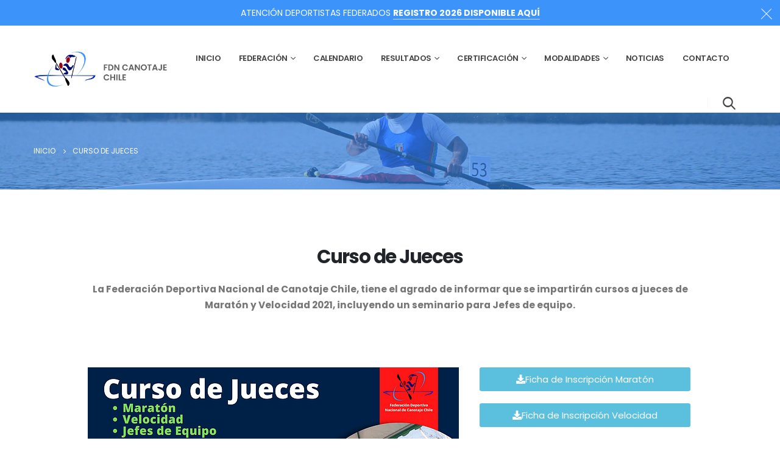

--- FILE ---
content_type: text/html; charset=UTF-8
request_url: https://www.canotajechile.cl/curso-jueces/
body_size: 127113
content:
	<!DOCTYPE html>
	<html  lang="es" prefix="og: http://ogp.me/ns# fb: http://ogp.me/ns/fb#">
	<head>
		<meta http-equiv="X-UA-Compatible" content="IE=edge" />
		<meta http-equiv="Content-Type" content="text/html; charset=UTF-8" />
		<meta name="viewport" content="width=device-width, initial-scale=1, minimum-scale=1" />

		<link rel="profile" href="https://gmpg.org/xfn/11" />
		<link rel="pingback" href="https://www.canotajechile.cl/xmlrpc.php" />
		<title>Curso de Jueces &#8211; FDN Canotaje Chile</title>
<meta name='robots' content='max-image-preview:large' />
<!-- Etiqueta de Google (gtag.js) Modo de consentimiento dataLayer añadido por Site Kit -->
<script id='google_gtagjs-js-consent-mode-data-layer'>
window.dataLayer = window.dataLayer || [];function gtag(){dataLayer.push(arguments);}
gtag('consent', 'default', {"ad_personalization":"denied","ad_storage":"denied","ad_user_data":"denied","analytics_storage":"denied","functionality_storage":"denied","security_storage":"denied","personalization_storage":"denied","region":["AT","BE","BG","CH","CY","CZ","DE","DK","EE","ES","FI","FR","GB","GR","HR","HU","IE","IS","IT","LI","LT","LU","LV","MT","NL","NO","PL","PT","RO","SE","SI","SK"],"wait_for_update":500});
window._googlesitekitConsentCategoryMap = {"statistics":["analytics_storage"],"marketing":["ad_storage","ad_user_data","ad_personalization"],"functional":["functionality_storage","security_storage"],"preferences":["personalization_storage"]};
window._googlesitekitConsents = {"ad_personalization":"denied","ad_storage":"denied","ad_user_data":"denied","analytics_storage":"denied","functionality_storage":"denied","security_storage":"denied","personalization_storage":"denied","region":["AT","BE","BG","CH","CY","CZ","DE","DK","EE","ES","FI","FR","GB","GR","HR","HU","IE","IS","IT","LI","LT","LU","LV","MT","NL","NO","PL","PT","RO","SE","SI","SK"],"wait_for_update":500}</script>
<!-- Fin de la etiqueta Google (gtag.js) Modo de consentimiento dataLayer añadido por Site Kit -->
			<link rel='dns-prefetch' href='//www.googletagmanager.com' />
<link rel="alternate" type="application/rss+xml" title="FDN Canotaje Chile &raquo; Feed" href="https://www.canotajechile.cl/feed/" />
<link rel="alternate" type="application/rss+xml" title="FDN Canotaje Chile &raquo; Feed de los comentarios" href="https://www.canotajechile.cl/comments/feed/" />
<link rel="alternate" title="oEmbed (JSON)" type="application/json+oembed" href="https://www.canotajechile.cl/wp-json/oembed/1.0/embed?url=https%3A%2F%2Fwww.canotajechile.cl%2Fcurso-jueces%2F" />
<link rel="alternate" title="oEmbed (XML)" type="text/xml+oembed" href="https://www.canotajechile.cl/wp-json/oembed/1.0/embed?url=https%3A%2F%2Fwww.canotajechile.cl%2Fcurso-jueces%2F&#038;format=xml" />
		<style>
			.lazyload,
			.lazyloading {
				max-width: 100%;
			}
		</style>
				<link rel="shortcut icon" href="//www.canotajechile.cl/wp-content/uploads/2021/10/favicon60.png" type="image/x-icon" />
				<link rel="apple-touch-icon" href="//www.canotajechile.cl/wp-content/uploads/2021/10/favicon60.png" />
				<link rel="apple-touch-icon" sizes="120x120" href="//www.canotajechile.cl/wp-content/uploads/2021/10/favicon120.png" />
				<link rel="apple-touch-icon" sizes="76x76" href="//www.canotajechile.cl/wp-content/uploads/2021/10/favicon76.png" />
				<link rel="apple-touch-icon" sizes="152x152" href="//www.canotajechile.cl/wp-content/uploads/2021/10/favicon152.png" />
			<meta name="twitter:card" content="summary_large_image">
	<meta property="twitter:title" content="Curso de Jueces"/>
	<meta property="og:title" content="Curso de Jueces"/>
	<meta property="og:type" content="website"/>
	<meta property="og:url" content="https://www.canotajechile.cl/curso-jueces/"/>
	<meta property="og:site_name" content="FDN Canotaje Chile"/>
	<meta property="og:description" content="Curso de Jueces La Federación Deportiva Nacional de Canotaje Chile, tiene el agrado de informar que se impartirán cursos a jueces de Maratón y Velocidad 2021, incluyendo un seminario para Jefes de equipo. Ficha de Inscripción Maratón Ficha de Inscripción Velocidad Ficha de Inscripción J.&hellip;"/>

						<meta property="og:image" content="https://www.canotajechile.cl/wp-content/uploads/2021/11/federacion-01.png"/>
				<style id='wp-img-auto-sizes-contain-inline-css'>
img:is([sizes=auto i],[sizes^="auto," i]){contain-intrinsic-size:3000px 1500px}
/*# sourceURL=wp-img-auto-sizes-contain-inline-css */
</style>
<link rel='stylesheet' id='sbi_styles-css' href='https://www.canotajechile.cl/wp-content/plugins/instagram-feed/css/sbi-styles.min.css?ver=6.10.0' media='all' />
<style id='wp-emoji-styles-inline-css'>

	img.wp-smiley, img.emoji {
		display: inline !important;
		border: none !important;
		box-shadow: none !important;
		height: 1em !important;
		width: 1em !important;
		margin: 0 0.07em !important;
		vertical-align: -0.1em !important;
		background: none !important;
		padding: 0 !important;
	}
/*# sourceURL=wp-emoji-styles-inline-css */
</style>
<style id='wp-block-library-inline-css'>
:root{--wp-block-synced-color:#7a00df;--wp-block-synced-color--rgb:122,0,223;--wp-bound-block-color:var(--wp-block-synced-color);--wp-editor-canvas-background:#ddd;--wp-admin-theme-color:#007cba;--wp-admin-theme-color--rgb:0,124,186;--wp-admin-theme-color-darker-10:#006ba1;--wp-admin-theme-color-darker-10--rgb:0,107,160.5;--wp-admin-theme-color-darker-20:#005a87;--wp-admin-theme-color-darker-20--rgb:0,90,135;--wp-admin-border-width-focus:2px}@media (min-resolution:192dpi){:root{--wp-admin-border-width-focus:1.5px}}.wp-element-button{cursor:pointer}:root .has-very-light-gray-background-color{background-color:#eee}:root .has-very-dark-gray-background-color{background-color:#313131}:root .has-very-light-gray-color{color:#eee}:root .has-very-dark-gray-color{color:#313131}:root .has-vivid-green-cyan-to-vivid-cyan-blue-gradient-background{background:linear-gradient(135deg,#00d084,#0693e3)}:root .has-purple-crush-gradient-background{background:linear-gradient(135deg,#34e2e4,#4721fb 50%,#ab1dfe)}:root .has-hazy-dawn-gradient-background{background:linear-gradient(135deg,#faaca8,#dad0ec)}:root .has-subdued-olive-gradient-background{background:linear-gradient(135deg,#fafae1,#67a671)}:root .has-atomic-cream-gradient-background{background:linear-gradient(135deg,#fdd79a,#004a59)}:root .has-nightshade-gradient-background{background:linear-gradient(135deg,#330968,#31cdcf)}:root .has-midnight-gradient-background{background:linear-gradient(135deg,#020381,#2874fc)}:root{--wp--preset--font-size--normal:16px;--wp--preset--font-size--huge:42px}.has-regular-font-size{font-size:1em}.has-larger-font-size{font-size:2.625em}.has-normal-font-size{font-size:var(--wp--preset--font-size--normal)}.has-huge-font-size{font-size:var(--wp--preset--font-size--huge)}.has-text-align-center{text-align:center}.has-text-align-left{text-align:left}.has-text-align-right{text-align:right}.has-fit-text{white-space:nowrap!important}#end-resizable-editor-section{display:none}.aligncenter{clear:both}.items-justified-left{justify-content:flex-start}.items-justified-center{justify-content:center}.items-justified-right{justify-content:flex-end}.items-justified-space-between{justify-content:space-between}.screen-reader-text{border:0;clip-path:inset(50%);height:1px;margin:-1px;overflow:hidden;padding:0;position:absolute;width:1px;word-wrap:normal!important}.screen-reader-text:focus{background-color:#ddd;clip-path:none;color:#444;display:block;font-size:1em;height:auto;left:5px;line-height:normal;padding:15px 23px 14px;text-decoration:none;top:5px;width:auto;z-index:100000}html :where(.has-border-color){border-style:solid}html :where([style*=border-top-color]){border-top-style:solid}html :where([style*=border-right-color]){border-right-style:solid}html :where([style*=border-bottom-color]){border-bottom-style:solid}html :where([style*=border-left-color]){border-left-style:solid}html :where([style*=border-width]){border-style:solid}html :where([style*=border-top-width]){border-top-style:solid}html :where([style*=border-right-width]){border-right-style:solid}html :where([style*=border-bottom-width]){border-bottom-style:solid}html :where([style*=border-left-width]){border-left-style:solid}html :where(img[class*=wp-image-]){height:auto;max-width:100%}:where(figure){margin:0 0 1em}html :where(.is-position-sticky){--wp-admin--admin-bar--position-offset:var(--wp-admin--admin-bar--height,0px)}@media screen and (max-width:600px){html :where(.is-position-sticky){--wp-admin--admin-bar--position-offset:0px}}
/*# sourceURL=/wp-includes/css/dist/block-library/common.min.css */
</style>
<style id='classic-theme-styles-inline-css'>
/*! This file is auto-generated */
.wp-block-button__link{color:#fff;background-color:#32373c;border-radius:9999px;box-shadow:none;text-decoration:none;padding:calc(.667em + 2px) calc(1.333em + 2px);font-size:1.125em}.wp-block-file__button{background:#32373c;color:#fff;text-decoration:none}
/*# sourceURL=/wp-includes/css/classic-themes.min.css */
</style>
<style id='global-styles-inline-css'>
:root{--wp--preset--aspect-ratio--square: 1;--wp--preset--aspect-ratio--4-3: 4/3;--wp--preset--aspect-ratio--3-4: 3/4;--wp--preset--aspect-ratio--3-2: 3/2;--wp--preset--aspect-ratio--2-3: 2/3;--wp--preset--aspect-ratio--16-9: 16/9;--wp--preset--aspect-ratio--9-16: 9/16;--wp--preset--color--black: #000000;--wp--preset--color--cyan-bluish-gray: #abb8c3;--wp--preset--color--white: #ffffff;--wp--preset--color--pale-pink: #f78da7;--wp--preset--color--vivid-red: #cf2e2e;--wp--preset--color--luminous-vivid-orange: #ff6900;--wp--preset--color--luminous-vivid-amber: #fcb900;--wp--preset--color--light-green-cyan: #7bdcb5;--wp--preset--color--vivid-green-cyan: #00d084;--wp--preset--color--pale-cyan-blue: #8ed1fc;--wp--preset--color--vivid-cyan-blue: #0693e3;--wp--preset--color--vivid-purple: #9b51e0;--wp--preset--color--primary: #3c94fb;--wp--preset--color--secondary: #e36159;--wp--preset--color--tertiary: #2baab1;--wp--preset--color--quaternary: #383f48;--wp--preset--color--dark: #212529;--wp--preset--color--light: #ffffff;--wp--preset--gradient--vivid-cyan-blue-to-vivid-purple: linear-gradient(135deg,rgb(6,147,227) 0%,rgb(155,81,224) 100%);--wp--preset--gradient--light-green-cyan-to-vivid-green-cyan: linear-gradient(135deg,rgb(122,220,180) 0%,rgb(0,208,130) 100%);--wp--preset--gradient--luminous-vivid-amber-to-luminous-vivid-orange: linear-gradient(135deg,rgb(252,185,0) 0%,rgb(255,105,0) 100%);--wp--preset--gradient--luminous-vivid-orange-to-vivid-red: linear-gradient(135deg,rgb(255,105,0) 0%,rgb(207,46,46) 100%);--wp--preset--gradient--very-light-gray-to-cyan-bluish-gray: linear-gradient(135deg,rgb(238,238,238) 0%,rgb(169,184,195) 100%);--wp--preset--gradient--cool-to-warm-spectrum: linear-gradient(135deg,rgb(74,234,220) 0%,rgb(151,120,209) 20%,rgb(207,42,186) 40%,rgb(238,44,130) 60%,rgb(251,105,98) 80%,rgb(254,248,76) 100%);--wp--preset--gradient--blush-light-purple: linear-gradient(135deg,rgb(255,206,236) 0%,rgb(152,150,240) 100%);--wp--preset--gradient--blush-bordeaux: linear-gradient(135deg,rgb(254,205,165) 0%,rgb(254,45,45) 50%,rgb(107,0,62) 100%);--wp--preset--gradient--luminous-dusk: linear-gradient(135deg,rgb(255,203,112) 0%,rgb(199,81,192) 50%,rgb(65,88,208) 100%);--wp--preset--gradient--pale-ocean: linear-gradient(135deg,rgb(255,245,203) 0%,rgb(182,227,212) 50%,rgb(51,167,181) 100%);--wp--preset--gradient--electric-grass: linear-gradient(135deg,rgb(202,248,128) 0%,rgb(113,206,126) 100%);--wp--preset--gradient--midnight: linear-gradient(135deg,rgb(2,3,129) 0%,rgb(40,116,252) 100%);--wp--preset--font-size--small: 13px;--wp--preset--font-size--medium: 20px;--wp--preset--font-size--large: 36px;--wp--preset--font-size--x-large: 42px;--wp--preset--spacing--20: 0.44rem;--wp--preset--spacing--30: 0.67rem;--wp--preset--spacing--40: 1rem;--wp--preset--spacing--50: 1.5rem;--wp--preset--spacing--60: 2.25rem;--wp--preset--spacing--70: 3.38rem;--wp--preset--spacing--80: 5.06rem;--wp--preset--shadow--natural: 6px 6px 9px rgba(0, 0, 0, 0.2);--wp--preset--shadow--deep: 12px 12px 50px rgba(0, 0, 0, 0.4);--wp--preset--shadow--sharp: 6px 6px 0px rgba(0, 0, 0, 0.2);--wp--preset--shadow--outlined: 6px 6px 0px -3px rgb(255, 255, 255), 6px 6px rgb(0, 0, 0);--wp--preset--shadow--crisp: 6px 6px 0px rgb(0, 0, 0);}:where(.is-layout-flex){gap: 0.5em;}:where(.is-layout-grid){gap: 0.5em;}body .is-layout-flex{display: flex;}.is-layout-flex{flex-wrap: wrap;align-items: center;}.is-layout-flex > :is(*, div){margin: 0;}body .is-layout-grid{display: grid;}.is-layout-grid > :is(*, div){margin: 0;}:where(.wp-block-columns.is-layout-flex){gap: 2em;}:where(.wp-block-columns.is-layout-grid){gap: 2em;}:where(.wp-block-post-template.is-layout-flex){gap: 1.25em;}:where(.wp-block-post-template.is-layout-grid){gap: 1.25em;}.has-black-color{color: var(--wp--preset--color--black) !important;}.has-cyan-bluish-gray-color{color: var(--wp--preset--color--cyan-bluish-gray) !important;}.has-white-color{color: var(--wp--preset--color--white) !important;}.has-pale-pink-color{color: var(--wp--preset--color--pale-pink) !important;}.has-vivid-red-color{color: var(--wp--preset--color--vivid-red) !important;}.has-luminous-vivid-orange-color{color: var(--wp--preset--color--luminous-vivid-orange) !important;}.has-luminous-vivid-amber-color{color: var(--wp--preset--color--luminous-vivid-amber) !important;}.has-light-green-cyan-color{color: var(--wp--preset--color--light-green-cyan) !important;}.has-vivid-green-cyan-color{color: var(--wp--preset--color--vivid-green-cyan) !important;}.has-pale-cyan-blue-color{color: var(--wp--preset--color--pale-cyan-blue) !important;}.has-vivid-cyan-blue-color{color: var(--wp--preset--color--vivid-cyan-blue) !important;}.has-vivid-purple-color{color: var(--wp--preset--color--vivid-purple) !important;}.has-black-background-color{background-color: var(--wp--preset--color--black) !important;}.has-cyan-bluish-gray-background-color{background-color: var(--wp--preset--color--cyan-bluish-gray) !important;}.has-white-background-color{background-color: var(--wp--preset--color--white) !important;}.has-pale-pink-background-color{background-color: var(--wp--preset--color--pale-pink) !important;}.has-vivid-red-background-color{background-color: var(--wp--preset--color--vivid-red) !important;}.has-luminous-vivid-orange-background-color{background-color: var(--wp--preset--color--luminous-vivid-orange) !important;}.has-luminous-vivid-amber-background-color{background-color: var(--wp--preset--color--luminous-vivid-amber) !important;}.has-light-green-cyan-background-color{background-color: var(--wp--preset--color--light-green-cyan) !important;}.has-vivid-green-cyan-background-color{background-color: var(--wp--preset--color--vivid-green-cyan) !important;}.has-pale-cyan-blue-background-color{background-color: var(--wp--preset--color--pale-cyan-blue) !important;}.has-vivid-cyan-blue-background-color{background-color: var(--wp--preset--color--vivid-cyan-blue) !important;}.has-vivid-purple-background-color{background-color: var(--wp--preset--color--vivid-purple) !important;}.has-black-border-color{border-color: var(--wp--preset--color--black) !important;}.has-cyan-bluish-gray-border-color{border-color: var(--wp--preset--color--cyan-bluish-gray) !important;}.has-white-border-color{border-color: var(--wp--preset--color--white) !important;}.has-pale-pink-border-color{border-color: var(--wp--preset--color--pale-pink) !important;}.has-vivid-red-border-color{border-color: var(--wp--preset--color--vivid-red) !important;}.has-luminous-vivid-orange-border-color{border-color: var(--wp--preset--color--luminous-vivid-orange) !important;}.has-luminous-vivid-amber-border-color{border-color: var(--wp--preset--color--luminous-vivid-amber) !important;}.has-light-green-cyan-border-color{border-color: var(--wp--preset--color--light-green-cyan) !important;}.has-vivid-green-cyan-border-color{border-color: var(--wp--preset--color--vivid-green-cyan) !important;}.has-pale-cyan-blue-border-color{border-color: var(--wp--preset--color--pale-cyan-blue) !important;}.has-vivid-cyan-blue-border-color{border-color: var(--wp--preset--color--vivid-cyan-blue) !important;}.has-vivid-purple-border-color{border-color: var(--wp--preset--color--vivid-purple) !important;}.has-vivid-cyan-blue-to-vivid-purple-gradient-background{background: var(--wp--preset--gradient--vivid-cyan-blue-to-vivid-purple) !important;}.has-light-green-cyan-to-vivid-green-cyan-gradient-background{background: var(--wp--preset--gradient--light-green-cyan-to-vivid-green-cyan) !important;}.has-luminous-vivid-amber-to-luminous-vivid-orange-gradient-background{background: var(--wp--preset--gradient--luminous-vivid-amber-to-luminous-vivid-orange) !important;}.has-luminous-vivid-orange-to-vivid-red-gradient-background{background: var(--wp--preset--gradient--luminous-vivid-orange-to-vivid-red) !important;}.has-very-light-gray-to-cyan-bluish-gray-gradient-background{background: var(--wp--preset--gradient--very-light-gray-to-cyan-bluish-gray) !important;}.has-cool-to-warm-spectrum-gradient-background{background: var(--wp--preset--gradient--cool-to-warm-spectrum) !important;}.has-blush-light-purple-gradient-background{background: var(--wp--preset--gradient--blush-light-purple) !important;}.has-blush-bordeaux-gradient-background{background: var(--wp--preset--gradient--blush-bordeaux) !important;}.has-luminous-dusk-gradient-background{background: var(--wp--preset--gradient--luminous-dusk) !important;}.has-pale-ocean-gradient-background{background: var(--wp--preset--gradient--pale-ocean) !important;}.has-electric-grass-gradient-background{background: var(--wp--preset--gradient--electric-grass) !important;}.has-midnight-gradient-background{background: var(--wp--preset--gradient--midnight) !important;}.has-small-font-size{font-size: var(--wp--preset--font-size--small) !important;}.has-medium-font-size{font-size: var(--wp--preset--font-size--medium) !important;}.has-large-font-size{font-size: var(--wp--preset--font-size--large) !important;}.has-x-large-font-size{font-size: var(--wp--preset--font-size--x-large) !important;}
.banner-title h3{
	position: absolute;
bottom: 40px;
width: 100%;
	
}
.banner-title h3.porto-sicon-title{
color: #fff !important;	
}
.custom-event-top-image{
	display:none;
}
.thumb-info-caption-text span.event-date{
	display:inline-block !important;
}
span.event-date:first-letter{
	text-transform: uppercase;
}
/*# sourceURL=global-styles-inline-css */
</style>
<link rel='stylesheet' id='contact-form-7-css' href='https://www.canotajechile.cl/wp-content/plugins/contact-form-7/includes/css/styles.css?ver=6.1.4' media='all' />
<link rel='stylesheet' id='cmplz-general-css' href='https://www.canotajechile.cl/wp-content/plugins/complianz-gdpr/assets/css/cookieblocker.min.css?ver=1738939165' media='all' />
<link rel='stylesheet' id='dashicons-css' href='https://www.canotajechile.cl/wp-includes/css/dashicons.min.css?ver=81c67150e484c7995af554208a711575' media='all' />
<link rel='stylesheet' id='elementor-icons-css' href='https://www.canotajechile.cl/wp-content/plugins/elementor/assets/lib/eicons/css/elementor-icons.min.css?ver=5.46.0' media='all' />
<link rel='stylesheet' id='elementor-frontend-css' href='https://www.canotajechile.cl/wp-content/uploads/elementor/css/custom-frontend.min.css?ver=1769019994' media='all' />
<style id='elementor-frontend-inline-css'>
.elementor-kit-1017{--e-global-color-primary:#6EC1E4;--e-global-color-secondary:#54595F;--e-global-color-text:#7A7A7A;--e-global-color-accent:#61CE70;--e-global-typography-primary-font-family:"Roboto";--e-global-typography-primary-font-weight:600;--e-global-typography-secondary-font-family:"Roboto Slab";--e-global-typography-secondary-font-weight:400;--e-global-typography-text-font-family:"Roboto";--e-global-typography-text-font-weight:400;--e-global-typography-accent-font-family:"Roboto";--e-global-typography-accent-font-weight:500;}.elementor-section.elementor-section-boxed > .elementor-container{max-width:1200px;}.e-con{--container-max-width:1200px;}.elementor-widget:not(:last-child){margin-block-end:20px;}.elementor-element{--widgets-spacing:20px 20px;--widgets-spacing-row:20px;--widgets-spacing-column:20px;}{}h1.page-title{display:var(--page-title-display);}@media(max-width:991px){.elementor-section.elementor-section-boxed > .elementor-container{max-width:1024px;}.e-con{--container-max-width:1024px;}}@media(max-width:767px){.elementor-section.elementor-section-boxed > .elementor-container{max-width:767px;}.e-con{--container-max-width:767px;}}
/*# sourceURL=elementor-frontend-inline-css */
</style>
<link rel='stylesheet' id='font-awesome-5-all-css' href='https://www.canotajechile.cl/wp-content/plugins/elementor/assets/lib/font-awesome/css/all.min.css?ver=3.34.2' media='all' />
<link rel='stylesheet' id='font-awesome-4-shim-css' href='https://www.canotajechile.cl/wp-content/plugins/elementor/assets/lib/font-awesome/css/v4-shims.min.css?ver=3.34.2' media='all' />
<link rel='stylesheet' id='sbistyles-css' href='https://www.canotajechile.cl/wp-content/plugins/instagram-feed/css/sbi-styles.min.css?ver=6.10.0' media='all' />
<link rel='stylesheet' id='e-animation-fadeInUp-css' href='https://www.canotajechile.cl/wp-content/plugins/elementor/assets/lib/animations/styles/fadeInUp.min.css?ver=3.34.2' media='all' />
<link rel='stylesheet' id='widget-heading-css' href='https://www.canotajechile.cl/wp-content/plugins/elementor/assets/css/widget-heading.min.css?ver=3.34.2' media='all' />
<link rel='stylesheet' id='widget-spacer-css' href='https://www.canotajechile.cl/wp-content/plugins/elementor/assets/css/widget-spacer.min.css?ver=3.34.2' media='all' />
<link rel='stylesheet' id='widget-image-css' href='https://www.canotajechile.cl/wp-content/plugins/elementor/assets/css/widget-image.min.css?ver=3.34.2' media='all' />
<link rel='stylesheet' id='eael-general-css' href='https://www.canotajechile.cl/wp-content/plugins/essential-addons-for-elementor-lite/assets/front-end/css/view/general.min.css?ver=6.5.8' media='all' />
<link rel='stylesheet' id='porto-css-vars-css' href='https://www.canotajechile.cl/wp-content/uploads/porto_styles/theme_css_vars.css?ver=81c67150e484c7995af554208a711575.6' media='all' />
<link rel='stylesheet' id='bootstrap-css' href='https://www.canotajechile.cl/wp-content/uploads/porto_styles/bootstrap.css?ver=81c67150e484c7995af554208a711575.6' media='all' />
<link rel='stylesheet' id='porto-plugins-css' href='https://www.canotajechile.cl/wp-content/themes/porto/css/plugins.css?ver=81c67150e484c7995af554208a711575.6' media='all' />
<link rel='stylesheet' id='porto-theme-css' href='https://www.canotajechile.cl/wp-content/themes/porto/css/theme.css?ver=81c67150e484c7995af554208a711575.6' media='all' />
<link rel='stylesheet' id='porto-shortcodes-css' href='https://www.canotajechile.cl/wp-content/uploads/porto_styles/shortcodes.css?ver=81c67150e484c7995af554208a711575.6' media='all' />
<link rel='stylesheet' id='porto-theme-elementor-css' href='https://www.canotajechile.cl/wp-content/themes/porto/css/theme_elementor.css?ver=81c67150e484c7995af554208a711575.6' media='all' />
<link rel='stylesheet' id='porto-dynamic-style-css' href='https://www.canotajechile.cl/wp-content/uploads/porto_styles/dynamic_style.css?ver=81c67150e484c7995af554208a711575.6' media='all' />
<link rel='stylesheet' id='porto-type-builder-css' href='https://www.canotajechile.cl/wp-content/plugins/porto-functionality/builders/assets/type-builder.css?ver=3.3.2' media='all' />
<link rel='stylesheet' id='porto-post-style-css' href='https://www.canotajechile.cl/wp-content/themes/porto/css/theme/blog/type/modern.css?ver=81c67150e484c7995af554208a711575.6' media='all' />
<link rel='stylesheet' id='porto-single-post-style-css' href='https://www.canotajechile.cl/wp-content/themes/porto/css/theme/blog/single-post/modern.css?ver=81c67150e484c7995af554208a711575.6' media='all' />
<link rel='stylesheet' id='porto-style-css' href='https://www.canotajechile.cl/wp-content/themes/porto/style.css?ver=81c67150e484c7995af554208a711575.6' media='all' />
<style id='porto-style-inline-css'>
.elementor-16 .elementor-element.elementor-element-67b8da6 > div.elementor-container{max-width:1000px;--porto-flick-carousel-width:1000px;}.elementor-16 .elementor-element.elementor-element-67b8da6{padding:0px 0px 50px 0px;}.elementor-16 .elementor-element.elementor-element-3027cf0{text-align:center;}.elementor-16 .elementor-element.elementor-element-a03f040{text-align:center;}.elementor-16 .elementor-element.elementor-element-a03f040 .elementor-heading-title{font-size:15.4px;font-weight:700;line-height:26px;letter-spacing:0px;color:#777777;}.elementor-16 .elementor-element.elementor-element-bcc1e86{--spacer-size:50px;}.elementor-16 .elementor-element.elementor-element-d3e4414 .elementor-button-content-wrapper{flex-direction:row;}.elementor-16 .elementor-element.elementor-element-9a5ddda .elementor-button-content-wrapper{flex-direction:row;}.elementor-16 .elementor-element.elementor-element-4163c20 .elementor-button-content-wrapper{flex-direction:row;}.elementor-16 .elementor-element.elementor-element-e8f8cd9 .elementor-button-content-wrapper{flex-direction:row;}.elementor-16 .elementor-element.elementor-element-4556a6c .elementor-button-content-wrapper{flex-direction:row;}.elementor-16 .elementor-element.elementor-element-7e2619b .elementor-button-content-wrapper{flex-direction:row;}@media(min-width:768px){.elementor-16 .elementor-element.elementor-element-90f3eb1{width:62.811%;}.elementor-16 .elementor-element.elementor-element-18b0ce8{width:36.521%;}}
.side-header-narrow-bar-logo{max-width:234px}@media (min-width:992px){}.page-top .sort-source{position:static;text-align:center;margin-top:5px;border-width:0}.page-top{padding-top:20px;padding-bottom:20px}.page-top .page-title{padding-bottom:0}@media (max-width:991px){.page-top .page-sub-title{margin-bottom:5px;margin-top:0}.page-top .breadcrumbs-wrap{margin-bottom:5px}}@media (min-width:992px){.page-top .page-title{min-height:0;line-height:1.25}.page-top .page-sub-title{line-height:1.6}}@media (min-width:1500px){.left-sidebar.col-lg-3,.right-sidebar.col-lg-3{width:20%}.main-content.col-lg-9{width:80%}.main-content.col-lg-6{width:60%}}#header .share-links a{font-size:14.4px;width:38px;height:38px;box-shadow:none}#header .share-links a:not(:hover){color:#777777}#header .searchform button,#header .searchform-popup .search-toggle{font-size:21px;color:#444444}#mini-cart .minicart-icon{font-size:30px}#mini-cart .cart-subtotal,#mini-cart .minicart-icon{color:#222529}.custom-pos-static .elementor-container,.custom-pos-static .elementor-column,.custom-pos-static .elementor-widget-wrap{position:static}.custom-phone:hover .porto-sicon-header p{color:#3c94fb !important}.elementor-container,.elementor-row{flex-wrap:wrap}#nav-panel .container{padding:0}.page-top .page-title{font-size:32px;font-weight:700}.mega-menu .popup li.menu-item:not(:last-child){border-bottom:1px solid #f7f7f7}.mega-menu .narrow li.menu-item>a{padding:6.5px 18px}.main-sidebar-menu li.menu-item>a{text-transform:none !important}.btn.btn-full-rounded{border-radius:12px}.custom-bg-white::after{content:'';display:block !important;position:absolute;top:50%;right:75%;width:100vw;height:calc( 100% + 150px);background:#FFF;z-index:0;transform:translate3d(0,-50%,0)}.custom-svg-1{position:absolute;left:0;top:-100px;width:640px}.custom-btn-arrow i{display:inline-block !important;transition:transform .3s}.custom-btn-arrow i::before{content:'\e8cc';font-family:"porto"}.custom-btn-arrow .btn:hover i{transform:translateX(5px)}@keyframes kenBurnsToRight{from{transform:scale(1.2)}to{transform:scale(1)}}.kenBurnsToRight{animation-name:kenBurnsToRight;animation-timing-function:linear;transform-origin:right;animation-duration:30s}@keyframes customLineAnim{from{stroke-dasharray:1600;stroke-dashoffset:1600}to{stroke-dasharray:2500;stroke-dashoffset:1600}}.customLineAnim{animation-name:customLineAnim;animation-duration:1s}@keyframes customLineAnim2{from{stroke-dasharray:2650;stroke-dashoffset:2650}to{stroke-dasharray:2650;stroke-dashoffset:0}}.customLineAnim2{animation-name:customLineAnim2;animation-duration:1s}@keyframes customLineProgressAnim{from{width:0}to{width:60px}}.fadeIn.customLineProgressAnim .elementor-divider-separator{animation-name:customLineProgressAnim;animation-duration:1s}.custom-intro-bg{position:absolute;top:0;left:0;right:0;bottom:0}.auto-1{top:26%;left:7%}.auto-2{top:32%;left:85%}.auto-3{top:87%;left:19%}.transform3dxy-n50{position:absolute;transform:translate3d(-50%,-50%,0)}.custom-view-more .porto-sicon-default{display:flex;align-items:center;justify-content:center;width:43.19px;height:43.19px;margin-right:4px}.custom-icon-style-1 .porto-icon{position:relative;display:inline-flex !important;align-items:center;justify-content:center;width:95px;height:95px}.custom-icon-style-1 .porto-icon::before{content:'';position:absolute;top:0;right:0;bottom:0;left:0;border:2px solid #3c94fb;border-radius:7px;transform:rotate(45deg);z-index:0;transition:ease background 300ms}.custom-icon-style-1 .porto-icon i:hover{color:#fff}.custom-service-1 .porto-sicon-box-link:hover h3{color:#3c94fb !important}.custom-service-1 .porto-sicon-box-link:hover svg{fill:#fff !important;transition:fill .2s;position:relative;z-index:2}.custom-service-1 .porto-sicon-box-link:hover .porto-icon::before{background-color:#3c94fb;transition:background-color .2s}.custom-svg-background-1{position:absolute;width:1000%;top:0;left:50%;height:100%;transform:translate3d(-50%,0,0)}.custom-parallax-section .porto-wrap-container,.custom-parallax-section .col-md-12{position:static}.custom-service-gallery .porto-sicon-box img{width:100%;border-radius:inherit !important}.custom-service-gallery .porto-sicon-img{width:calc( 100% - 10px ) !important;overflow:hidden;border-radius:21px;border:5px solid transparent;transition:ease border .3s,transform .3s}.custom-service-gallery .porto-sicon-box:hover .porto-sicon-img{border-color:#3c94fb}.custom-service-gallery .porto-sicon-box:hover .porto-sicon-title{color:#3c94fb !important}.custom-separator-1 hr{width:50px}.custom-separator.text-center hr{margin:0 auto !important}.faq{box-shadow:none;border:1px solid transparent;border-radius:4px;overflow:hidden;transition:border .3s}.faq .toggle{padding-bottom:18px}.porto-faqs .toggle-content{padding:2rem;border:1px solid #CCC;border-top:0;background:#fff}.faq .toggle:not(.active):hover label{color:#3c94fb}.faq label{margin:-1px}.porto-faqs .faq label{display:block;position:relative;padding:23px 30px;font-size:1rem;font-weight:700;letter-spacing:-.05em;line-height:27px;border-left-width:0;color:#212529}.faq .toggle.actie label{background-color:#00a1cd;color:#fff !important}.faq label::before{content:'+';position:absolute;top:50%;right:25px;margin-top:0 !important;font-size:inherit;font-weight:inherit;transform:translate3d(0,-50%,0) rotate(0deg);transform-origin:50% 50%;transition:ease transform 300ms;border-width:0 !important}.toggle.active>label:before{right:25px;transform:translate3d(0,-50%,0) rotate(45deg)}.custom-svg-2{position:absolute;top:43%;left:-260px;width:190px;transform:translate3d(0,-50%,0)}.elementor-testimonial-meta{margin-bottom:1px}.elementor-testimonial-content{padding:5px 20px;margin-bottom:16px !important}.elementor-testimonial-content:before{content:"\f10d";position:absolute;left:2.7rem;top:1.8rem;color:#3c94fb;font-family:"Font Awesome 5 Free";font-weight:900;font-size:20px}.owl-carousel.nav-style-1 .owl-nav [class*="owl-"]{font-size:33px}.owl-carousel.nav-pos-outside .owl-nav .owl-prev{left:-50px}.owl-carousel.nav-pos-outside .owl-nav .owl-next{right:-48px}.owl-carousel.nav-style-1 .owl-nav [class*="owl-"]{color:#212529}.gallery-icon{position:relative}.gallery-icon a:hover::before{opacity:1}.gallery-icon a::before{content:"";transition:0.2s;background:rgba(0,0,0,0.65);position:absolute;width:100%;height:100%;left:0;top:0;opacity:0;z-index:2}.gallery-icon a::after{content:"\f067";display:block;position:absolute;height:30px;top:30%;margin-top:-15px;text-align:center;width:100%;font-size:18px;transition:0.2s;font-family:"Font Awesome 5 Free";font-weight:900;color:#fff;z-index:3;opacity:0}.gallery-icon a:hover::after{top:50%;opacity:1}.gallery-icon img{width:100%}.product-image .labels .onsale,.summary-before .labels .onsale{background-color:#dc3545}.product-image{border-width:0}ul.products{margin-bottom:10px}ul.products .category-list{margin-bottom:4px;font-size:.7em;line-height:1}ul.products li.product-col h3{font-size:1.1em;letter-spacing:-.05em;line-height:21px}.price{font-weight:500}.star-rating{font-size:12px}.price del{color:#777}.add-links .quickview{font-size:12.6px;font-weight:600}li.product-col .product-image .inner::before{transition:all 0.2s;content:"";display:block;position:absolute;top:0;left:0;right:0;bottom:0;background:#212121;width:100%;height:100%;opacity:0;z-index:2}li.product-col:hover .product-image .inner::before{opacity:.1}.post-type-archive-product .product-image{border:1px solid #ddd}.post-type-archive-product ul.products .product-col{padding-left:10px;padding-right:10px}.post-type-archive-product ul.products{margin-left:-10px;margin-right:-10px}.woocommerce-ordering select,.woocommerce-viewing select{height:43px}.shop-loop-before{margin-bottom:15px}.woocommerce-pagination ul li a,.woocommerce-pagination ul li span{height:35px;padding:.5rem .75rem;line-height:1.25;color:#3c94fb;font-size:14px;font-weight:400;border-color:rgba(0,0,0,0.06)}.woocommerce-pagination ul li span.current{color:#fff;background:#3c94fb}.woocommerce-pagination ul li{margin-left:0}.woocommerce-pagination ul li .prev:before,.woocommerce-pagination ul li .next:before{line-height:35px}.woocommerce-pagination ul li a:hover,.woocommerce-pagination ul li a:focus{background-color:#e9ecef;border-color:#dee2e6}.left-sidebar,.right-sidebar,.main-content{margin:48px 0;padding-top:24px;padding-bottom:24px}.blog .sidebar-content,.archive.category .sidebar-content{padding:0 16px}article.post .post-image img{border-radius:7px}.sidebar-content .widget .widget-title{font-size:1.5em;letter-spacing:-.05em;margin-bottom:16px}.sidebar-content #searchform #s,.sidebar-content .widget_search .btn-dark{height:45px;font-size:11.2px}.sidebar-content .widget + .widget{padding-top:37px}.widget_recent_entries .post-date{line-height:26px}.widget_recent_entries > ul li > a,.widget_recent_comments > ul li > a{font-weight:700;line-height:19.6px}.widget_categories > ul li > a{font-size:12.6px;font-weight:400;line-height:20px;color:#666}.porto-blog-sidebar .widget_categories .cat-item a{display:inline-block;padding:8px 0 8px 22px !important}.porto-blog-sidebar .widget_categories .cat-item a::before{margin-left:0;font-family:'Font Awesome 5 Free';content:"\f054";font-weight:900;position:absolute;top:9px;font-size:7.2px;font-size:0.45rem;opacity:0.7;transform:translate3d(-1px,0,0);left:12px}.posts-modern .post .post-meta{font-size:.8em;margin:.5rem 0;line-height:26px;order:-1}.posts-modern .post .entry-title{margin-bottom:.5rem;padding-bottom:.25rem;font-size:1.5em;font-weight:700;letter-spacing:-.05em;line-height:27px}.posts-modern .post-content{display:flex;flex-direction:column}.posts-modern .post-image,.posts-modern .post-image .owl-carousel{margin-bottom:.5rem !important}.posts-modern .post-excerpt{margin-bottom:.4rem;font-size:14px;font-weight:400;letter-spacing:0;line-height:26px}.posts-modern .post .btn-readmore{display:inline-block;position:relative;padding:0.533rem 0.933rem 0.533rem 0;font-size:1em !important;font-weight:600;letter-spacing:normal;line-height:1.5;border:1px solid transparent;color:#3c94fb;background:transparent}.blog .widget .widget-title{color:#383f48}.widget li.current-cat,.widget li.current-cat>a,.widget li.current-cat-parent,.widget li.current-cat-parent>a,.widget li.current-menu-item>a{font-weight:700;color:#666}.pagination{margin-top:0}.pagination .page-numbers{min-width:40px;height:40px;line-height:38px;font-weight:400;background:#fff;border:none;font-size:1rem;color:#3c94fb;border:1px solid rgba(0,0,0,0.06)}.pagination .page-numbers:hover{background-color:#e9ecef;border-color:#dee2e6}.single-post .breadcrumb li:nth-child(3){display:none}@media (min-width:992px){.w-lg-100pct{width:100% !important}.blog .main-content.col-lg-9,.archive.category .main-content.col-lg-9{flex:0 0 66.666667%;max-width:66.666667%}.blog .sidebar.col-lg-3,.archive.category .sidebar.col-lg-3{flex:0 0 33.333333%;max-width:33.333333%}}@media (min-width:1230px){.custom-carousel-box-shadow-1:before{content:'';position:absolute;top:50%;left:50%;width:65%;height:0;box-shadow:0 0 40px 120px rgba(0,0,0,0.07);transform:translate3d(-50%,-50%,0);z-index:0}.custom-icon-style-1 .porto-sicon-title{padding-left:48px;padding-right:48px}}@media (max-width:1229px){.elementor-testimonial-content:before{left:1.5rem}.owl-carousel.nav-pos-outside .owl-nav .owl-prev{left:6px}.owl-carousel.nav-pos-outside .owl-nav .owl-next{right:10px}}@media(max-width:991px) and (min-width:480px){.elementor-image-gallery .gallery.gallery-columns-4 .gallery-item{max-width:50%;width:50%}}@media(max-width:991px){.custom-auto-img{margin:0 auto}.custom-svg-background-1{left:77%}.auto-3{top:81%}.auto-1{top:17%;left:22%}.custom-svg-1{left:-75px;top:-60px}.w-lg-max{width:100% !important}.custom-view-more .porto-sicon-box{justify-content:center}.custom-view-more .only-left .porto-sicon-box{justify-content:normal}}@media(max-width:767px){.w-md-max{width:100% !important}}@media(max-width:575px){.porto-faqs .faq label{padding-left:25px;padding-right:25px}.custom-view-more .porto-sicon-box{border-left-width:0 !important}.custom-section-background .elementor-widget-wrap{background-image:none !important;background-color:#FFF}}.container-fluid .elementor-top-section{padding-left:30px !important;padding-right:30px !important}@media (max-width:480px){.container-fluid .elementor-top-section{padding-left:20px !important;padding-right:20px !important}}
/*# sourceURL=porto-style-inline-css */
</style>
<link rel='stylesheet' id='styles-child-css' href='https://www.canotajechile.cl/wp-content/themes/porto-child/style.css?ver=81c67150e484c7995af554208a711575' media='all' />
<link rel='stylesheet' id='elementor-gf-local-roboto-css' href='https://www.canotajechile.cl/wp-content/uploads/elementor/google-fonts/css/roboto.css?ver=1742236013' media='all' />
<link rel='stylesheet' id='elementor-gf-local-robotoslab-css' href='https://www.canotajechile.cl/wp-content/uploads/elementor/google-fonts/css/robotoslab.css?ver=1742236014' media='all' />
<link rel='stylesheet' id='elementor-icons-shared-0-css' href='https://www.canotajechile.cl/wp-content/plugins/elementor/assets/lib/font-awesome/css/fontawesome.min.css?ver=5.15.3' media='all' />
<link rel='stylesheet' id='elementor-icons-fa-solid-css' href='https://www.canotajechile.cl/wp-content/plugins/elementor/assets/lib/font-awesome/css/solid.min.css?ver=5.15.3' media='all' />
<script async src="https://www.canotajechile.cl/wp-content/plugins/burst-statistics/helpers/timeme/timeme.min.js?ver=1.7.3" id="burst-timeme-js"></script>
<script id="burst-js-extra">
var burst = {"cookie_retention_days":"30","beacon_url":"https://www.canotajechile.cl/wp-content/plugins/burst-statistics/endpoint.php","options":{"beacon_enabled":1,"enable_cookieless_tracking":0,"enable_turbo_mode":0,"do_not_track":0,"track_url_change":0},"goals":[],"goals_script_url":"https://www.canotajechile.cl/wp-content/plugins/burst-statistics//assets/js/build/burst-goals.js?v=1.7.3"};
//# sourceURL=burst-js-extra
</script>
<script async src="https://www.canotajechile.cl/wp-content/plugins/burst-statistics/assets/js/build/burst.min.js?ver=1.7.3" id="burst-js"></script>
<script src="https://www.canotajechile.cl/wp-includes/js/jquery/jquery.min.js?ver=3.7.1" id="jquery-core-js"></script>
<script src="https://www.canotajechile.cl/wp-includes/js/jquery/jquery-migrate.min.js?ver=3.4.1" id="jquery-migrate-js"></script>

<!-- Fragmento de código de la etiqueta de Google (gtag.js) añadida por Site Kit -->

<!-- Fragmento de código de Google Analytics añadido por Site Kit -->
<script src="https://www.googletagmanager.com/gtag/js?id=GT-MK5Z5CV4" id="google_gtagjs-js" async></script>
<script id="google_gtagjs-js-after">
window.dataLayer = window.dataLayer || [];function gtag(){dataLayer.push(arguments);}
gtag("set","linker",{"domains":["www.canotajechile.cl"]});
gtag("js", new Date());
gtag("set", "developer_id.dZTNiMT", true);
gtag("config", "GT-MK5Z5CV4");
//# sourceURL=google_gtagjs-js-after
</script>

<!-- Finalizar fragmento de código de la etiqueta de Google (gtags.js) añadida por Site Kit -->
<script src="https://www.canotajechile.cl/wp-content/plugins/elementor/assets/lib/font-awesome/js/v4-shims.min.js?ver=3.34.2" id="font-awesome-4-shim-js"></script>
<link rel="https://api.w.org/" href="https://www.canotajechile.cl/wp-json/" /><link rel="alternate" title="JSON" type="application/json" href="https://www.canotajechile.cl/wp-json/wp/v2/pages/16" /><link rel="EditURI" type="application/rsd+xml" title="RSD" href="https://www.canotajechile.cl/xmlrpc.php?rsd" />
<link rel="canonical" href="https://www.canotajechile.cl/curso-jueces/" />
<style id="essential-blocks-global-styles">
            :root {
                --eb-global-primary-color: #101828;
--eb-global-secondary-color: #475467;
--eb-global-tertiary-color: #98A2B3;
--eb-global-text-color: #475467;
--eb-global-heading-color: #1D2939;
--eb-global-link-color: #444CE7;
--eb-global-background-color: #F9FAFB;
--eb-global-button-text-color: #FFFFFF;
--eb-global-button-background-color: #101828;
--eb-gradient-primary-color: linear-gradient(90deg, hsla(259, 84%, 78%, 1) 0%, hsla(206, 67%, 75%, 1) 100%);
--eb-gradient-secondary-color: linear-gradient(90deg, hsla(18, 76%, 85%, 1) 0%, hsla(203, 69%, 84%, 1) 100%);
--eb-gradient-tertiary-color: linear-gradient(90deg, hsla(248, 21%, 15%, 1) 0%, hsla(250, 14%, 61%, 1) 100%);
--eb-gradient-background-color: linear-gradient(90deg, rgb(250, 250, 250) 0%, rgb(233, 233, 233) 49%, rgb(244, 243, 243) 100%);

                --eb-tablet-breakpoint: 1024px;
--eb-mobile-breakpoint: 767px;

            }
            
            
        </style><meta name="generator" content="Site Kit by Google 1.140.0" />		<script>
			document.documentElement.className = document.documentElement.className.replace('no-js', 'js');
		</script>
				<style>
			.no-js img.lazyload {
				display: none;
			}

			figure.wp-block-image img.lazyloading {
				min-width: 150px;
			}

			.lazyload,
			.lazyloading {
				--smush-placeholder-width: 100px;
				--smush-placeholder-aspect-ratio: 1/1;
				width: var(--smush-image-width, var(--smush-placeholder-width)) !important;
				aspect-ratio: var(--smush-image-aspect-ratio, var(--smush-placeholder-aspect-ratio)) !important;
			}

						.lazyload, .lazyloading {
				opacity: 0;
			}

			.lazyloaded {
				opacity: 1;
				transition: opacity 400ms;
				transition-delay: 0ms;
			}

					</style>
				<script type="text/javascript">
		WebFontConfig = {
			google: { families: [ 'Poppins:400,500,600,700,800' ] }
		};
		(function(d) {
			var wf = d.createElement('script'), s = d.scripts[d.scripts.length - 1];
			wf.src = 'https://www.canotajechile.cl/wp-content/themes/porto/js/libs/webfont.js';
			wf.async = true;
			s.parentNode.insertBefore(wf, s);
		})(document);</script>
		<meta name="generator" content="Elementor 3.34.2; features: additional_custom_breakpoints; settings: css_print_method-internal, google_font-enabled, font_display-auto">
			<style>
				.e-con.e-parent:nth-of-type(n+4):not(.e-lazyloaded):not(.e-no-lazyload),
				.e-con.e-parent:nth-of-type(n+4):not(.e-lazyloaded):not(.e-no-lazyload) * {
					background-image: none !important;
				}
				@media screen and (max-height: 1024px) {
					.e-con.e-parent:nth-of-type(n+3):not(.e-lazyloaded):not(.e-no-lazyload),
					.e-con.e-parent:nth-of-type(n+3):not(.e-lazyloaded):not(.e-no-lazyload) * {
						background-image: none !important;
					}
				}
				@media screen and (max-height: 640px) {
					.e-con.e-parent:nth-of-type(n+2):not(.e-lazyloaded):not(.e-no-lazyload),
					.e-con.e-parent:nth-of-type(n+2):not(.e-lazyloaded):not(.e-no-lazyload) * {
						background-image: none !important;
					}
				}
			</style>
			<meta name="generator" content="Powered by Slider Revolution 6.5.15 - responsive, Mobile-Friendly Slider Plugin for WordPress with comfortable drag and drop interface." />
<link rel="icon" href="https://www.canotajechile.cl/wp-content/uploads/2021/10/favicon-85x85.png" sizes="32x32" />
<link rel="icon" href="https://www.canotajechile.cl/wp-content/uploads/2021/10/favicon.png" sizes="192x192" />
<link rel="apple-touch-icon" href="https://www.canotajechile.cl/wp-content/uploads/2021/10/favicon.png" />
<meta name="msapplication-TileImage" content="https://www.canotajechile.cl/wp-content/uploads/2021/10/favicon.png" />
<script>function setREVStartSize(e){
			//window.requestAnimationFrame(function() {
				window.RSIW = window.RSIW===undefined ? window.innerWidth : window.RSIW;
				window.RSIH = window.RSIH===undefined ? window.innerHeight : window.RSIH;
				try {
					var pw = document.getElementById(e.c).parentNode.offsetWidth,
						newh;
					pw = pw===0 || isNaN(pw) ? window.RSIW : pw;
					e.tabw = e.tabw===undefined ? 0 : parseInt(e.tabw);
					e.thumbw = e.thumbw===undefined ? 0 : parseInt(e.thumbw);
					e.tabh = e.tabh===undefined ? 0 : parseInt(e.tabh);
					e.thumbh = e.thumbh===undefined ? 0 : parseInt(e.thumbh);
					e.tabhide = e.tabhide===undefined ? 0 : parseInt(e.tabhide);
					e.thumbhide = e.thumbhide===undefined ? 0 : parseInt(e.thumbhide);
					e.mh = e.mh===undefined || e.mh=="" || e.mh==="auto" ? 0 : parseInt(e.mh,0);
					if(e.layout==="fullscreen" || e.l==="fullscreen")
						newh = Math.max(e.mh,window.RSIH);
					else{
						e.gw = Array.isArray(e.gw) ? e.gw : [e.gw];
						for (var i in e.rl) if (e.gw[i]===undefined || e.gw[i]===0) e.gw[i] = e.gw[i-1];
						e.gh = e.el===undefined || e.el==="" || (Array.isArray(e.el) && e.el.length==0)? e.gh : e.el;
						e.gh = Array.isArray(e.gh) ? e.gh : [e.gh];
						for (var i in e.rl) if (e.gh[i]===undefined || e.gh[i]===0) e.gh[i] = e.gh[i-1];
											
						var nl = new Array(e.rl.length),
							ix = 0,
							sl;
						e.tabw = e.tabhide>=pw ? 0 : e.tabw;
						e.thumbw = e.thumbhide>=pw ? 0 : e.thumbw;
						e.tabh = e.tabhide>=pw ? 0 : e.tabh;
						e.thumbh = e.thumbhide>=pw ? 0 : e.thumbh;
						for (var i in e.rl) nl[i] = e.rl[i]<window.RSIW ? 0 : e.rl[i];
						sl = nl[0];
						for (var i in nl) if (sl>nl[i] && nl[i]>0) { sl = nl[i]; ix=i;}
						var m = pw>(e.gw[ix]+e.tabw+e.thumbw) ? 1 : (pw-(e.tabw+e.thumbw)) / (e.gw[ix]);
						newh =  (e.gh[ix] * m) + (e.tabh + e.thumbh);
					}
					var el = document.getElementById(e.c);
					if (el!==null && el) el.style.height = newh+"px";
					el = document.getElementById(e.c+"_wrapper");
					if (el!==null && el) {
						el.style.height = newh+"px";
						el.style.display = "block";
					}
				} catch(e){
					console.log("Failure at Presize of Slider:" + e)
				}
			//});
		  };</script>
<style id="wpforms-css-vars-root">
				:root {
					--wpforms-field-border-radius: 3px;
--wpforms-field-border-style: solid;
--wpforms-field-border-size: 1px;
--wpforms-field-background-color: #ffffff;
--wpforms-field-border-color: rgba( 0, 0, 0, 0.25 );
--wpforms-field-border-color-spare: rgba( 0, 0, 0, 0.25 );
--wpforms-field-text-color: rgba( 0, 0, 0, 0.7 );
--wpforms-field-menu-color: #ffffff;
--wpforms-label-color: rgba( 0, 0, 0, 0.85 );
--wpforms-label-sublabel-color: rgba( 0, 0, 0, 0.55 );
--wpforms-label-error-color: #d63637;
--wpforms-button-border-radius: 3px;
--wpforms-button-border-style: none;
--wpforms-button-border-size: 1px;
--wpforms-button-background-color: #066aab;
--wpforms-button-border-color: #066aab;
--wpforms-button-text-color: #ffffff;
--wpforms-page-break-color: #066aab;
--wpforms-background-image: none;
--wpforms-background-position: center center;
--wpforms-background-repeat: no-repeat;
--wpforms-background-size: cover;
--wpforms-background-width: 100px;
--wpforms-background-height: 100px;
--wpforms-background-color: rgba( 0, 0, 0, 0 );
--wpforms-background-url: none;
--wpforms-container-padding: 0px;
--wpforms-container-border-style: none;
--wpforms-container-border-width: 1px;
--wpforms-container-border-color: #000000;
--wpforms-container-border-radius: 3px;
--wpforms-field-size-input-height: 43px;
--wpforms-field-size-input-spacing: 15px;
--wpforms-field-size-font-size: 16px;
--wpforms-field-size-line-height: 19px;
--wpforms-field-size-padding-h: 14px;
--wpforms-field-size-checkbox-size: 16px;
--wpforms-field-size-sublabel-spacing: 5px;
--wpforms-field-size-icon-size: 1;
--wpforms-label-size-font-size: 16px;
--wpforms-label-size-line-height: 19px;
--wpforms-label-size-sublabel-font-size: 14px;
--wpforms-label-size-sublabel-line-height: 17px;
--wpforms-button-size-font-size: 17px;
--wpforms-button-size-height: 41px;
--wpforms-button-size-padding-h: 15px;
--wpforms-button-size-margin-top: 10px;
--wpforms-container-shadow-size-box-shadow: none;

				}
			</style>	</head>
	<body data-rsssl=1 class="wp-singular page-template-default page page-id-16 wp-embed-responsive wp-theme-porto wp-child-theme-porto-child full blog-1 elementor-default elementor-kit-1017 elementor-page elementor-page-16">
	
	<div class="page-wrapper"><!-- page wrapper -->
		
											<!-- header wrapper -->
				<div class="header-wrapper">
										
<header id="header" class="header-builder header-builder-p">
<style>.elementor-11 .elementor-element.elementor-element-d582c8d:not(.elementor-motion-effects-element-type-background), .elementor-11 .elementor-element.elementor-element-d582c8d > .elementor-motion-effects-container > .elementor-motion-effects-layer{background-color:#3C94FB;}.elementor-11 .elementor-element.elementor-element-d582c8d{transition:background 0.3s, border 0.3s, border-radius 0.3s, box-shadow 0.3s;}.elementor-11 .elementor-element.elementor-element-d582c8d > .elementor-background-overlay{transition:background 0.3s, border-radius 0.3s, opacity 0.3s;}.elementor-11 .elementor-element.elementor-element-6dbfaec{text-align:center;}.elementor-11 .elementor-element.elementor-element-6dbfaec .elementor-heading-title{font-size:14px;font-weight:400;line-height:26px;color:#FFFFFF;}.elementor-11 .elementor-element.elementor-element-49da62e > .elementor-container > .elementor-column > .elementor-widget-wrap{align-content:center;align-items:center;}.elementor-11 .elementor-element.elementor-element-49da62e{border-style:solid;border-width:0px 0px 1px 0px;border-color:#EAEAEA80;z-index:2;}.elementor-element-b89694f .separator{border-left-width:1px;height:28px;border-left-color:#DEE2E6;}.elementor-11 .elementor-element.elementor-element-2488dac > .elementor-widget-container{margin:0px 14px 0px 0px;}#header .elementor-element-2488dac .search-toggle{font-size:21px;color:#444444;}.elementor-element-e7866b8 .mobile-toggle{padding:7px 13px 7px 13px !important;}@media(max-width:991px){.elementor-11 .elementor-element.elementor-element-d582c8d{padding:0px 30px 0px 30px;}.elementor-11 .elementor-element.elementor-element-49da62e{padding:30px 30px 30px 30px;}.elementor-11 .elementor-element.elementor-element-2488dac > .elementor-widget-container{margin:0px 5px 0px 0px;}.elementor-11 .elementor-element.elementor-element-e7866b8 > .elementor-widget-container{margin:0px 0px 0px 13px;}}@media(max-width:767px){.elementor-11 .elementor-element.elementor-element-d582c8d{padding:0px 20px 0px 20px;}.elementor-11 .elementor-element.elementor-element-49da62e{padding:30px 20px 30px 20px;}}#header.sticky-header .header-main.change-logo .logo img { transform: scale(1); }
#header.sticky-header .header-main.sticky { box-shadow: none; }
.custom-text-underline-1 strong:last-child { border-bottom: 1px solid rgba(255, 255, 255, 0.7); }
#header .mobile-toggle { padding-left: 13px !important; }
.custom-icon-weight i:before { font-weight: 700; }
.custom-icon-weight .porto-icon { line-height: normal; }
#header .share-links a+a::after { content: ''; position: absolute; border-left: 1px solid #dadcdd; height: 80%; left: -13px; top: 50%; transform: translate3d(0, -50%, 0); z-index: 4;  }
#header .share-links a { margin: 0 10.6px; overflow: visible; box-shadow: none; }
#header .share-links a:last-child { margin-right: 1px; }
.searchform-fields .btn-special>i { line-height: 36px; }
#header .searchform-popup { margin-top: 6px; }
#header .searchform-popup .btn-special i { font-size: 14px; }
#header .search-popup .searchform { left: auto; right: -25px; }
#header .search-popup i::before { content: "\e918"; font-family: 'Porto'; font-weight: 400 }
.custom-notice .mfp-close { top: 50%; transform: translateY(-50%) rotateZ(45deg); color: inherit; opacity: 1; }
.custom-notice .elementor-widget-html { position: absolute; top: 45%; right: -6px; color: #fff; }
.mfp-close::before { top: 28px; left: 6px; width: 24px; }
.mfp-close::after { top: 17px; left: 17px; height: 24px; }
#mini-cart { margin-right: -2px; }
#header .header-main .container { min-height: 0 !important; }
#header.sticky-header .logo { max-width: 123px; }
@media(max-width: 1229px) {
 .header-main .porto-sicon-box-link { display: none; }
}
@media(max-width: 991px) {

    #header.sticky-header .logo { max-width: 110px; }

}
@media(max-width: 359px) {
     #header .search-popup .searchform { right: -85px; }
}</style><div class="porto-block elementor elementor-11" data-id="11"><div class="container-fluid"><style id="elementor-post-11">.elementor-11 .elementor-element.elementor-element-d582c8d:not(.elementor-motion-effects-element-type-background), .elementor-11 .elementor-element.elementor-element-d582c8d > .elementor-motion-effects-container > .elementor-motion-effects-layer{background-color:#3C94FB;}.elementor-11 .elementor-element.elementor-element-d582c8d{transition:background 0.3s, border 0.3s, border-radius 0.3s, box-shadow 0.3s;}.elementor-11 .elementor-element.elementor-element-d582c8d > .elementor-background-overlay{transition:background 0.3s, border-radius 0.3s, opacity 0.3s;}.elementor-11 .elementor-element.elementor-element-6dbfaec{text-align:center;}.elementor-11 .elementor-element.elementor-element-6dbfaec .elementor-heading-title{font-size:14px;font-weight:400;line-height:26px;color:#FFFFFF;}.elementor-11 .elementor-element.elementor-element-49da62e > .elementor-container > .elementor-column > .elementor-widget-wrap{align-content:center;align-items:center;}.elementor-11 .elementor-element.elementor-element-49da62e{border-style:solid;border-width:0px 0px 1px 0px;border-color:#EAEAEA80;z-index:2;}.elementor-element-b89694f .separator{border-left-width:1px;height:28px;border-left-color:#DEE2E6;}.elementor-11 .elementor-element.elementor-element-2488dac > .elementor-widget-container{margin:0px 14px 0px 0px;}#header .elementor-element-2488dac .search-toggle{font-size:21px;color:#444444;}.elementor-element-e7866b8 .mobile-toggle{padding:7px 13px 7px 13px !important;}@media(max-width:991px){.elementor-11 .elementor-element.elementor-element-d582c8d{padding:0px 30px 0px 30px;}.elementor-11 .elementor-element.elementor-element-49da62e{padding:30px 30px 30px 30px;}.elementor-11 .elementor-element.elementor-element-2488dac > .elementor-widget-container{margin:0px 5px 0px 0px;}.elementor-11 .elementor-element.elementor-element-e7866b8 > .elementor-widget-container{margin:0px 0px 0px 13px;}}@media(max-width:767px){.elementor-11 .elementor-element.elementor-element-d582c8d{padding:0px 20px 0px 20px;}.elementor-11 .elementor-element.elementor-element-49da62e{padding:30px 20px 30px 20px;}}</style>		<div data-elementor-type="wp-post" data-elementor-id="11" class="elementor elementor-11">
						<div class="elementor-section elementor-top-section elementor-element elementor-element-d582c8d overflow-hidden py-2 custom-text-center custom-notice custom-pos-static elementor-section-boxed elementor-section-height-default elementor-section-height-default" data-id="d582c8d" data-element_type="section" data-settings="{&quot;background_background&quot;:&quot;classic&quot;}">
		
							<div class="elementor-container elementor-column-gap-no">
											<div class="elementor-column elementor-col-100 elementor-top-column elementor-element elementor-element-911bb67" data-id="911bb67" data-element_type="column">
					<div class="elementor-widget-wrap elementor-element-populated">
								<div class="elementor-element elementor-element-6dbfaec w-100 mr-0 custom-text-underline-1 elementor-widget elementor-widget-heading" data-id="6dbfaec" data-element_type="widget" data-widget_type="heading.default">
				<div class="elementor-widget-container">
					<div class="elementor-heading-title elementor-size-default"><a href="https://www.canotajechile.cl/wp-content/uploads/2025/01/FICHA-REGISTRO-DEPORTISTA-2025.docx">ATENCIÓN DEPORTISTAS FEDERADOS <strong>REGISTRO 2026 DISPONIBLE AQUÍ</strong></a></div>				</div>
				</div>
				<div class="elementor-element elementor-element-18622f4 elementor-widget elementor-widget-html" data-id="18622f4" data-element_type="widget" data-widget_type="html.default">
				<div class="elementor-widget-container">
					<button class="mfp-close"></button>				</div>
				</div>
					</div>
				</div>
					</div>
				</div>
				<div class="header-main elementor-section elementor-top-section elementor-element elementor-element-49da62e elementor-section-content-middle elementor-section-boxed elementor-section-height-default elementor-section-height-default" data-id="49da62e" data-element_type="section">
		
							<div class="elementor-container elementor-column-gap-no">
											<div class="elementor-column elementor-col-flex-auto elementor-top-column elementor-element elementor-element-15230e0" data-id="15230e0" data-element_type="column">
					<div class="elementor-widget-wrap elementor-element-populated">
								<div class="elementor-element elementor-element-cca448b elementor-widget elementor-widget-porto_hb_logo" data-id="cca448b" data-element_type="widget" data-widget_type="porto_hb_logo.default">
				<div class="elementor-widget-container">
							<div class="logo">
		<a href="https://www.canotajechile.cl/" title="FDN Canotaje Chile - Sitio web oficial"  rel="home">
		<img class="img-responsive sticky-logo lazyload" data-src="//www.canotajechile.cl/wp-content/uploads/2021/08/logo.png" alt="FDN Canotaje Chile" src="[data-uri]" style="--smush-placeholder-width: 86px; --smush-placeholder-aspect-ratio: 86/48;" /><img class="img-responsive sticky-retina-logo lazyload" data-src="//www.canotajechile.cl/wp-content/uploads/2021/08/logo-retina.png" alt="FDN Canotaje Chile" style="--smush-placeholder-width: 171px; --smush-placeholder-aspect-ratio: 171/96;max-height:px;" src="[data-uri]" /><img fetchpriority="high" class="img-responsive standard-logo retina-logo" width="3139" height="918" src="//www.canotajechile.cl/wp-content/uploads/2021/11/federacion-01.png" alt="FDN Canotaje Chile" />	</a>
			</div>
						</div>
				</div>
					</div>
				</div>
				<div class="elementor-column elementor-col-flex-1 elementor-top-column elementor-element elementor-element-5b48c1d" data-id="5b48c1d" data-element_type="column">
					<div class="elementor-widget-wrap elementor-element-populated">
								<div class="elementor-element elementor-element-8b846c1 elementor-widget elementor-widget-porto_hb_menu" data-id="8b846c1" data-element_type="widget" data-widget_type="porto_hb_menu.default">
				<div class="elementor-widget-container">
					<ul id="menu-main-menu" class="main-menu mega-menu show-arrow"><li id="nav-menu-item-994" class="menu-item menu-item-type-post_type menu-item-object-page menu-item-home narrow"><a href="https://www.canotajechile.cl/">Inicio</a></li>
<li id="nav-menu-item-1591" class="menu-item menu-item-type-custom menu-item-object-custom menu-item-has-children has-sub narrow"><a href="#">Federación</a>
<div class="popup"><div class="inner" style=""><ul class="sub-menu">
	<li id="nav-menu-item-1966" class="menu-item menu-item-type-post_type menu-item-object-page" data-cols="1"><a href="https://www.canotajechile.cl/directorio/">Directorio</a></li>
	<li id="nav-menu-item-1450" class="menu-item menu-item-type-post_type menu-item-object-page" data-cols="1"><a href="https://www.canotajechile.cl/estatutos-federacion/">Estatutos Federación</a></li>
	<li id="nav-menu-item-2287" class="menu-item menu-item-type-custom menu-item-object-custom" data-cols="1"><a href="https://www.canotajechile.cl/transparencia">Transparencia</a></li>
	<li id="nav-menu-item-2338" class="menu-item menu-item-type-post_type menu-item-object-page" data-cols="1"><a href="https://www.canotajechile.cl/afiliacion/">Afiliación</a></li>
	<li id="nav-menu-item-1456" class="menu-item menu-item-type-post_type menu-item-object-page" data-cols="1"><a href="https://www.canotajechile.cl/jueces/">Jueces</a></li>
	<li id="nav-menu-item-2296" class="menu-item menu-item-type-post_type menu-item-object-page" data-cols="1"><a href="https://www.canotajechile.cl/protocolo-y-prevencion/">Protocolo Decreto 22</a></li>
	<li id="nav-menu-item-1467" class="menu-item menu-item-type-custom menu-item-object-custom menu-item-has-children sub" data-cols="1"><a href="#">Reglamentación</a>
	<ul class="sub-menu">
		<li id="nav-menu-item-1481" class="menu-item menu-item-type-post_type menu-item-object-page"><a href="https://www.canotajechile.cl/reglamento-jueces/">Reglamento de Jueces Chile</a></li>
	</ul>
</li>
	<li id="nav-menu-item-1492" class="menu-item menu-item-type-post_type menu-item-object-page" data-cols="1"><a href="https://www.canotajechile.cl/prohibiciones/">Antidopaje</a></li>
	<li id="nav-menu-item-1499" class="menu-item menu-item-type-post_type menu-item-object-page" data-cols="1"><a href="https://www.canotajechile.cl/clubes-afiliados/">Clubes Afiliados</a></li>
	<li id="nav-menu-item-1807" class="menu-item menu-item-type-post_type menu-item-object-page" data-cols="1"><a href="https://www.canotajechile.cl/deportistas-federados/">Deportistas Federados<span class="tip" style="color:black;background:yellow;border-color:yellow;">REGISTRO 2026</span></a></li>
</ul></div></div>
</li>
<li id="nav-menu-item-1258" class="menu-item menu-item-type-post_type menu-item-object-page narrow"><a href="https://www.canotajechile.cl/calendario-nacional/">Calendario</a></li>
<li id="nav-menu-item-1514" class="menu-item menu-item-type-custom menu-item-object-custom menu-item-has-children has-sub narrow"><a href="#">Resultados</a>
<div class="popup"><div class="inner" style=""><ul class="sub-menu">
	<li id="nav-menu-item-1981" class="menu-item menu-item-type-post_type menu-item-object-page" data-cols="1"><a href="https://www.canotajechile.cl/ranking-deportistas/">Ranking Nacional</a></li>
	<li id="nav-menu-item-2186" class="menu-item menu-item-type-post_type menu-item-object-page" data-cols="1"><a href="https://www.canotajechile.cl/resultados-2020/">Resultados 2020</a></li>
	<li id="nav-menu-item-1643" class="menu-item menu-item-type-post_type menu-item-object-page" data-cols="1"><a href="https://www.canotajechile.cl/resultados-2021/">Resultados 2021</a></li>
	<li id="nav-menu-item-2184" class="menu-item menu-item-type-post_type menu-item-object-page" data-cols="1"><a href="https://www.canotajechile.cl/resultados-2022/">Resultados 2022</a></li>
	<li id="nav-menu-item-2469" class="menu-item menu-item-type-post_type menu-item-object-page" data-cols="1"><a href="https://www.canotajechile.cl/resultados-2024/">Resultados 2024<span class="tip" style="color:WHITE;background:RED;border-color:RED;">NUEVO</span></a></li>
</ul></div></div>
</li>
<li id="nav-menu-item-1453" class="menu-item menu-item-type-custom menu-item-object-custom menu-item-has-children has-sub narrow"><a href="#">Certificación</a>
<div class="popup"><div class="inner" style=""><ul class="sub-menu">
	<li id="nav-menu-item-2101" class="menu-item menu-item-type-custom menu-item-object-custom" data-cols="1"><a href="https://entrenadoreschile.cl/registro-nacional-de-entrenadores-2">Entrenadores Certificados</a></li>
	<li id="nav-menu-item-2102" class="menu-item menu-item-type-custom menu-item-object-custom" data-cols="1"><a href="https://entrenadoreschile.cl/canotaje">Certificación de Competencias COCH<span class="tip" style="color:WHITE;background:RED;border-color:RED;">AQUÍ</span></a></li>
	<li id="nav-menu-item-2262" class="menu-item menu-item-type-custom menu-item-object-custom" data-cols="1"><a href="https://www.canotajechile.cl/certificacion-entrenadores-fdn-de-canotaje/">Certificación y Capacitación FDN Canotaje</a></li>
	<li id="nav-menu-item-2436" class="menu-item menu-item-type-custom menu-item-object-custom" data-cols="1"><a href="https://www.canotajechile.cl/entrenadores-certificados-sup">Entrenadores Certificados SUP</a></li>
	<li id="nav-menu-item-2974" class="menu-item menu-item-type-post_type menu-item-object-page" data-cols="1"><a href="https://www.canotajechile.cl/curso-capacitacion-stand-up-paddle/">Curso Capacitación Stand Up Paddle</a></li>
</ul></div></div>
</li>
<li id="nav-menu-item-1604" class="menu-item menu-item-type-post_type menu-item-object-page menu-item-has-children has-sub narrow"><a class="nolink" href="#">Modalidades</a>
<div class="popup"><div class="inner" style=""><ul class="sub-menu">
	<li id="nav-menu-item-3265" class="menu-item menu-item-type-post_type menu-item-object-page" data-cols="1"><a href="https://www.canotajechile.cl/canotaje-velocidad/">Canotaje velocidad</a></li>
	<li id="nav-menu-item-3266" class="menu-item menu-item-type-post_type menu-item-object-page" data-cols="1"><a href="https://www.canotajechile.cl/canotaje-slalom-y-kayak-cross/">Canotaje Slalom y Kayak Cross</a></li>
	<li id="nav-menu-item-3226" class="menu-item menu-item-type-post_type menu-item-object-page" data-cols="1"><a href="https://www.canotajechile.cl/paracanotaje/">Paracanotaje</a></li>
	<li id="nav-menu-item-3267" class="menu-item menu-item-type-post_type menu-item-object-page" data-cols="1"><a href="https://www.canotajechile.cl/maraton/">Maratón</a></li>
	<li id="nav-menu-item-3268" class="menu-item menu-item-type-post_type menu-item-object-page" data-cols="1"><a href="https://www.canotajechile.cl/stand-up-paddle/">Stand UP Paddle</a></li>
</ul></div></div>
</li>
<li id="nav-menu-item-998" class="menu-item menu-item-type-post_type menu-item-object-page narrow"><a href="https://www.canotajechile.cl/noticias/">Noticias</a></li>
<li id="nav-menu-item-1000" class="menu-item menu-item-type-post_type menu-item-object-page narrow"><a href="https://www.canotajechile.cl/contacto/">Contacto</a></li>
</ul>				</div>
				</div>
				<div class="elementor-element elementor-element-b89694f m-r-md d-none d-lg-block elementor-widget elementor-widget-porto_hb_divider" data-id="b89694f" data-element_type="widget" data-widget_type="porto_hb_divider.default">
				<div class="elementor-widget-container">
					<span class="separator"></span>				</div>
				</div>
				<div class="elementor-element elementor-element-2488dac mr-0 elementor-widget elementor-widget-porto_hb_search_form" data-id="2488dac" data-element_type="widget" data-widget_type="porto_hb_search_form.default">
				<div class="elementor-widget-container">
					<div class="searchform-popup search-popup simple-popup "><a  class="search-toggle" aria-label="Search Toggle" href="#"><i class="fas fa-search"></i><span class="search-text">Search</span></a>	<form action="https://www.canotajechile.cl/" method="get"
		class="searchform">
		<div class="searchform-fields">
			<span class="text"><input name="s" type="text" value="" placeholder="Buscar&hellip;" autocomplete="off" /></span>
							<input type="hidden" name="post_type" value="product"/>
							<span class="button-wrap">
							<button class="btn btn-special" title="Search" type="submit"><i class="fas fa-search"></i></button>
						</span>
		</div>
				<div class="live-search-list"></div>
			</form>
	</div>				</div>
				</div>
				<div class="elementor-element elementor-element-e7866b8 elementor-widget elementor-widget-porto_hb_menu_icon" data-id="e7866b8" data-element_type="widget" data-widget_type="porto_hb_menu_icon.default">
				<div class="elementor-widget-container">
					<a  aria-label="Mobile Menu" href="#" class="mobile-toggle ps-0"><i class="fas fa-bars"></i></a>				</div>
				</div>
					</div>
				</div>
					</div>
				</div>
				</div>
		</div></div>
<div id="nav-panel">
	<div class="container">
		<div class="mobile-nav-wrap">
		<div class="menu-wrap"><ul id="menu-main-menu-1" class="mobile-menu accordion-menu"><li id="accordion-menu-item-994" class="menu-item menu-item-type-post_type menu-item-object-page menu-item-home"><a href="https://www.canotajechile.cl/">Inicio</a></li>
<li id="accordion-menu-item-1591" class="menu-item menu-item-type-custom menu-item-object-custom menu-item-has-children has-sub"><a href="#">Federación</a>
<span class="arrow"></span><ul class="sub-menu">
	<li id="accordion-menu-item-1966" class="menu-item menu-item-type-post_type menu-item-object-page"><a href="https://www.canotajechile.cl/directorio/">Directorio</a></li>
	<li id="accordion-menu-item-1450" class="menu-item menu-item-type-post_type menu-item-object-page"><a href="https://www.canotajechile.cl/estatutos-federacion/">Estatutos Federación</a></li>
	<li id="accordion-menu-item-2287" class="menu-item menu-item-type-custom menu-item-object-custom"><a href="https://www.canotajechile.cl/transparencia">Transparencia</a></li>
	<li id="accordion-menu-item-2338" class="menu-item menu-item-type-post_type menu-item-object-page"><a href="https://www.canotajechile.cl/afiliacion/">Afiliación</a></li>
	<li id="accordion-menu-item-1456" class="menu-item menu-item-type-post_type menu-item-object-page"><a href="https://www.canotajechile.cl/jueces/">Jueces</a></li>
	<li id="accordion-menu-item-2296" class="menu-item menu-item-type-post_type menu-item-object-page"><a href="https://www.canotajechile.cl/protocolo-y-prevencion/">Protocolo Decreto 22</a></li>
	<li id="accordion-menu-item-1467" class="menu-item menu-item-type-custom menu-item-object-custom menu-item-has-children has-sub"><a href="#">Reglamentación</a>
	<span class="arrow"></span><ul class="sub-menu">
		<li id="accordion-menu-item-1481" class="menu-item menu-item-type-post_type menu-item-object-page"><a href="https://www.canotajechile.cl/reglamento-jueces/">Reglamento de Jueces Chile</a></li>
	</ul>
</li>
	<li id="accordion-menu-item-1492" class="menu-item menu-item-type-post_type menu-item-object-page"><a href="https://www.canotajechile.cl/prohibiciones/">Antidopaje</a></li>
	<li id="accordion-menu-item-1499" class="menu-item menu-item-type-post_type menu-item-object-page"><a href="https://www.canotajechile.cl/clubes-afiliados/">Clubes Afiliados</a></li>
	<li id="accordion-menu-item-1807" class="menu-item menu-item-type-post_type menu-item-object-page"><a href="https://www.canotajechile.cl/deportistas-federados/">Deportistas Federados<span class="tip" style="color:black;background:yellow;border-color:yellow;">REGISTRO 2026</span></a></li>
</ul>
</li>
<li id="accordion-menu-item-1258" class="menu-item menu-item-type-post_type menu-item-object-page"><a href="https://www.canotajechile.cl/calendario-nacional/">Calendario</a></li>
<li id="accordion-menu-item-1514" class="menu-item menu-item-type-custom menu-item-object-custom menu-item-has-children has-sub"><a href="#">Resultados</a>
<span class="arrow"></span><ul class="sub-menu">
	<li id="accordion-menu-item-1981" class="menu-item menu-item-type-post_type menu-item-object-page"><a href="https://www.canotajechile.cl/ranking-deportistas/">Ranking Nacional</a></li>
	<li id="accordion-menu-item-2186" class="menu-item menu-item-type-post_type menu-item-object-page"><a href="https://www.canotajechile.cl/resultados-2020/">Resultados 2020</a></li>
	<li id="accordion-menu-item-1643" class="menu-item menu-item-type-post_type menu-item-object-page"><a href="https://www.canotajechile.cl/resultados-2021/">Resultados 2021</a></li>
	<li id="accordion-menu-item-2184" class="menu-item menu-item-type-post_type menu-item-object-page"><a href="https://www.canotajechile.cl/resultados-2022/">Resultados 2022</a></li>
	<li id="accordion-menu-item-2469" class="menu-item menu-item-type-post_type menu-item-object-page"><a href="https://www.canotajechile.cl/resultados-2024/">Resultados 2024<span class="tip" style="color:WHITE;background:RED;border-color:RED;">NUEVO</span></a></li>
</ul>
</li>
<li id="accordion-menu-item-1453" class="menu-item menu-item-type-custom menu-item-object-custom menu-item-has-children has-sub"><a href="#">Certificación</a>
<span class="arrow"></span><ul class="sub-menu">
	<li id="accordion-menu-item-2101" class="menu-item menu-item-type-custom menu-item-object-custom"><a href="https://entrenadoreschile.cl/registro-nacional-de-entrenadores-2">Entrenadores Certificados</a></li>
	<li id="accordion-menu-item-2102" class="menu-item menu-item-type-custom menu-item-object-custom"><a href="https://entrenadoreschile.cl/canotaje">Certificación de Competencias COCH<span class="tip" style="color:WHITE;background:RED;border-color:RED;">AQUÍ</span></a></li>
	<li id="accordion-menu-item-2262" class="menu-item menu-item-type-custom menu-item-object-custom"><a href="https://www.canotajechile.cl/certificacion-entrenadores-fdn-de-canotaje/">Certificación y Capacitación FDN Canotaje</a></li>
	<li id="accordion-menu-item-2436" class="menu-item menu-item-type-custom menu-item-object-custom"><a href="https://www.canotajechile.cl/entrenadores-certificados-sup">Entrenadores Certificados SUP</a></li>
	<li id="accordion-menu-item-2974" class="menu-item menu-item-type-post_type menu-item-object-page"><a href="https://www.canotajechile.cl/curso-capacitacion-stand-up-paddle/">Curso Capacitación Stand Up Paddle</a></li>
</ul>
</li>
<li id="accordion-menu-item-1604" class="menu-item menu-item-type-post_type menu-item-object-page menu-item-has-children has-sub"><a class="nolink" href="#">Modalidades</a>
<span class="arrow"></span><ul class="sub-menu">
	<li id="accordion-menu-item-3265" class="menu-item menu-item-type-post_type menu-item-object-page"><a href="https://www.canotajechile.cl/canotaje-velocidad/">Canotaje velocidad</a></li>
	<li id="accordion-menu-item-3266" class="menu-item menu-item-type-post_type menu-item-object-page"><a href="https://www.canotajechile.cl/canotaje-slalom-y-kayak-cross/">Canotaje Slalom y Kayak Cross</a></li>
	<li id="accordion-menu-item-3226" class="menu-item menu-item-type-post_type menu-item-object-page"><a href="https://www.canotajechile.cl/paracanotaje/">Paracanotaje</a></li>
	<li id="accordion-menu-item-3267" class="menu-item menu-item-type-post_type menu-item-object-page"><a href="https://www.canotajechile.cl/maraton/">Maratón</a></li>
	<li id="accordion-menu-item-3268" class="menu-item menu-item-type-post_type menu-item-object-page"><a href="https://www.canotajechile.cl/stand-up-paddle/">Stand UP Paddle</a></li>
</ul>
</li>
<li id="accordion-menu-item-998" class="menu-item menu-item-type-post_type menu-item-object-page"><a href="https://www.canotajechile.cl/noticias/">Noticias</a></li>
<li id="accordion-menu-item-1000" class="menu-item menu-item-type-post_type menu-item-object-page"><a href="https://www.canotajechile.cl/contacto/">Contacto</a></li>
</ul></div>		</div>
	</div>
</div>
</header>

									</div>
				<!-- end header wrapper -->
			
			
					<section class="page-top page-header-5">
		<div class="container hide-title">
	<div class="row align-items-center">
					<div class="breadcrumbs-wrap col-lg-6">
				<ul class="breadcrumb" itemscope itemtype="https://schema.org/BreadcrumbList"><li itemprop="itemListElement" itemscope itemtype="https://schema.org/ListItem"><a itemprop="item" href="https://www.canotajechile.cl"><span itemprop="name">Inicio</span></a><meta itemprop="position" content="1" /><i class="delimiter delimiter-2"></i></li><li>Curso de Jueces</li></ul>			</div>
						<div class="text-end d-none col-lg-6">
			<h1 class="page-title">Curso de Jueces</h1>
					</div>
	</div>
</div>
	</section>
	
		<div id="main" class="column1 wide clearfix"><!-- main -->

			<div class="container-fluid">
			<div class="row main-content-wrap">

			<!-- main content -->
			<div class="main-content col-lg-12">

			
	<div id="content" role="main">
				
			<article class="post-16 page type-page status-publish hentry">
				
				<h2 class="entry-title" style="display: none;">Curso de Jueces</h2><span class="vcard" style="display: none;"><span class="fn"><a href="https://www.canotajechile.cl/author/canotaje/" title="Entradas de Administrador" rel="author">Administrador</a></span></span><span class="updated" style="display:none">2021-09-08T01:27:59-03:00</span>
				<div class="page-content">
							<div data-elementor-type="wp-page" data-elementor-id="16" class="elementor elementor-16">
						<section class="elementor-section elementor-top-section elementor-element elementor-element-67b8da6 elementor-section-boxed elementor-section-height-default elementor-section-height-default" data-id="67b8da6" data-element_type="section">
		
							<div class="elementor-container elementor-column-gap-no">
											<div class="elementor-column elementor-col-100 elementor-top-column elementor-element elementor-element-d36b74d pb-3 my-5" data-id="d36b74d" data-element_type="column">
					<div class="elementor-widget-wrap elementor-element-populated">
								<div class="elementor-element elementor-element-3027cf0 elementor-invisible elementor-widget elementor-widget-heading" data-id="3027cf0" data-element_type="widget" data-settings="{&quot;_animation&quot;:&quot;fadeInUp&quot;,&quot;_animation_delay&quot;:100}" data-widget_type="heading.default">
				<div class="elementor-widget-container">
					<h2 class="elementor-heading-title elementor-size-default">Curso de Jueces</h2>				</div>
				</div>
				<div class="elementor-element elementor-element-a03f040 mb-1 p-t-xs  elementor-invisible elementor-widget elementor-widget-heading" data-id="a03f040" data-element_type="widget" data-settings="{&quot;_animation&quot;:&quot;fadeInUp&quot;,&quot;_animation_delay&quot;:450}" data-widget_type="heading.default">
				<div class="elementor-widget-container">
					<p class="elementor-heading-title elementor-size-default">La Federación Deportiva Nacional de Canotaje Chile, tiene el agrado de informar que se impartirán cursos a jueces de Maratón y Velocidad 2021, incluyendo un seminario para Jefes de equipo.</p>				</div>
				</div>
				<div class="elementor-element elementor-element-bcc1e86 elementor-widget elementor-widget-spacer" data-id="bcc1e86" data-element_type="widget" data-widget_type="spacer.default">
				<div class="elementor-widget-container">
							<div class="elementor-spacer">
			<div class="elementor-spacer-inner"></div>
		</div>
						</div>
				</div>
				<section class="elementor-section elementor-inner-section elementor-element elementor-element-cacf56d elementor-section-boxed elementor-section-height-default elementor-section-height-default" data-id="cacf56d" data-element_type="section">
		
							<div class="elementor-container elementor-column-gap-default">
											<div class="elementor-column elementor-col-66 elementor-inner-column elementor-element elementor-element-90f3eb1" data-id="90f3eb1" data-element_type="column">
					<div class="elementor-widget-wrap elementor-element-populated">
								<div class="elementor-element elementor-element-d21b8d2 elementor-widget elementor-widget-image" data-id="d21b8d2" data-element_type="widget" data-widget_type="image.default">
				<div class="elementor-widget-container">
															<img decoding="async" width="609" height="343" data-src="https://www.canotajechile.cl/wp-content/uploads/2021/09/curso-jueces.webp" class="attachment-large size-large wp-image-1507 lazyload" alt="" data-srcset="https://www.canotajechile.cl/wp-content/uploads/2021/09/curso-jueces.webp 609w, https://www.canotajechile.cl/wp-content/uploads/2021/09/curso-jueces-400x225.webp 400w" data-sizes="(max-width: 609px) 100vw, 609px" src="[data-uri]" style="--smush-placeholder-width: 609px; --smush-placeholder-aspect-ratio: 609/343;" />															</div>
				</div>
					</div>
				</div>
				<div class="elementor-column elementor-col-33 elementor-inner-column elementor-element elementor-element-18b0ce8" data-id="18b0ce8" data-element_type="column">
					<div class="elementor-widget-wrap elementor-element-populated">
								<div class="elementor-element elementor-element-d3e4414 elementor-button-info elementor-align-justify elementor-widget elementor-widget-button" data-id="d3e4414" data-element_type="widget" data-widget_type="button.default">
				<div class="elementor-widget-container">
									<div class="elementor-button-wrapper">
					<a class="elementor-button elementor-button-link elementor-size-sm" href="#">
						<span class="elementor-button-content-wrapper">
						<span class="elementor-button-icon">
				<i aria-hidden="true" class="fas fa-download"></i>			</span>
									<span class="elementor-button-text">Ficha de Inscripción Maratón</span>
					</span>
					</a>
				</div>
								</div>
				</div>
				<div class="elementor-element elementor-element-9a5ddda elementor-button-info elementor-align-justify elementor-widget elementor-widget-button" data-id="9a5ddda" data-element_type="widget" data-widget_type="button.default">
				<div class="elementor-widget-container">
									<div class="elementor-button-wrapper">
					<a class="elementor-button elementor-button-link elementor-size-sm" href="#">
						<span class="elementor-button-content-wrapper">
						<span class="elementor-button-icon">
				<i aria-hidden="true" class="fas fa-download"></i>			</span>
									<span class="elementor-button-text">Ficha de Inscripción Velocidad</span>
					</span>
					</a>
				</div>
								</div>
				</div>
				<div class="elementor-element elementor-element-4163c20 elementor-button-info elementor-align-justify elementor-widget elementor-widget-button" data-id="4163c20" data-element_type="widget" data-widget_type="button.default">
				<div class="elementor-widget-container">
									<div class="elementor-button-wrapper">
					<a class="elementor-button elementor-button-link elementor-size-sm" href="#">
						<span class="elementor-button-content-wrapper">
						<span class="elementor-button-icon">
				<i aria-hidden="true" class="fas fa-download"></i>			</span>
									<span class="elementor-button-text">Ficha de Inscripción J. de Equipos</span>
					</span>
					</a>
				</div>
								</div>
				</div>
				<div class="elementor-element elementor-element-e8f8cd9 elementor-button-warning elementor-align-justify elementor-widget elementor-widget-button" data-id="e8f8cd9" data-element_type="widget" data-widget_type="button.default">
				<div class="elementor-widget-container">
									<div class="elementor-button-wrapper">
					<a class="elementor-button elementor-button-link elementor-size-sm" href="#">
						<span class="elementor-button-content-wrapper">
						<span class="elementor-button-icon">
				<i aria-hidden="true" class="fas fa-download"></i>			</span>
									<span class="elementor-button-text">Convocatoria Jueces Maratón</span>
					</span>
					</a>
				</div>
								</div>
				</div>
				<div class="elementor-element elementor-element-4556a6c elementor-button-warning elementor-align-justify elementor-widget elementor-widget-button" data-id="4556a6c" data-element_type="widget" data-widget_type="button.default">
				<div class="elementor-widget-container">
									<div class="elementor-button-wrapper">
					<a class="elementor-button elementor-button-link elementor-size-sm" href="#">
						<span class="elementor-button-content-wrapper">
						<span class="elementor-button-icon">
				<i aria-hidden="true" class="fas fa-download"></i>			</span>
									<span class="elementor-button-text">Convocatoria Jueces Velocidad</span>
					</span>
					</a>
				</div>
								</div>
				</div>
				<div class="elementor-element elementor-element-7e2619b elementor-button-warning elementor-align-justify elementor-widget elementor-widget-button" data-id="7e2619b" data-element_type="widget" data-widget_type="button.default">
				<div class="elementor-widget-container">
									<div class="elementor-button-wrapper">
					<a class="elementor-button elementor-button-link elementor-size-sm" href="#">
						<span class="elementor-button-content-wrapper">
						<span class="elementor-button-icon">
				<i aria-hidden="true" class="fas fa-download"></i>			</span>
									<span class="elementor-button-text">Seminario Jefes de Equipos</span>
					</span>
					</a>
				</div>
								</div>
				</div>
					</div>
				</div>
					</div>
				</section>
					</div>
				</div>
					</div>
				</section>
				</div>
						</div>
			</article>
					
	</div>

		

</div><!-- end main content -->



	</div>
	</div>

					
				
				</div><!-- end main -->

				
				<div class="footer-wrapper">

															<footer id="footer" class="footer footer-builder"><style>.elementor-289 .elementor-element.elementor-element-5b1b929 > .elementor-container > .elementor-column > .elementor-widget-wrap{align-content:center;align-items:center;}.elementor-289 .elementor-element.elementor-element-5b1b929:not(.elementor-motion-effects-element-type-background), .elementor-289 .elementor-element.elementor-element-5b1b929 > .elementor-motion-effects-container > .elementor-motion-effects-layer{background-color:#222222;}.elementor-289 .elementor-element.elementor-element-5b1b929{transition:background 0.3s, border 0.3s, border-radius 0.3s, box-shadow 0.3s;padding:57px 30px 105px 30px;}.elementor-289 .elementor-element.elementor-element-5b1b929 > .elementor-background-overlay{transition:background 0.3s, border-radius 0.3s, opacity 0.3s;}.elementor-289 .elementor-element.elementor-element-84dee71{text-align:center;}.elementor-bc-flex-widget .elementor-289 .elementor-element.elementor-element-b4f5ca2.elementor-column .elementor-widget-wrap{align-items:flex-start;}.elementor-289 .elementor-element.elementor-element-b4f5ca2.elementor-column.elementor-element[data-element_type="column"] > .elementor-widget-wrap.elementor-element-populated{align-content:flex-start;align-items:flex-start;}.elementor-289 .elementor-element.elementor-element-8d7a212 .elementor-heading-title{font-size:17.01px;font-weight:700;line-height:18px;letter-spacing:-0.8505px;}.elementor-289 .elementor-element.elementor-element-2ce4a5f .porto-u-main-heading > *{font-size:13.86px;font-weight:600;line-height:1em;letter-spacing:0px;color:#969696;}.elementor-289 .elementor-element.elementor-element-2ce4a5f .porto-u-sub-heading{font-size:13.86px;font-weight:500;line-height:24px;letter-spacing:0px;color:#FFFFFF;}.elementor-289 .elementor-element.elementor-element-0fc19f5 .porto-u-main-heading > *{font-size:13.86px;font-weight:600;line-height:1em;letter-spacing:0px;color:#969696;}.elementor-289 .elementor-element.elementor-element-0fc19f5 .porto-u-sub-heading{font-size:13.86px;font-weight:500;line-height:24px;letter-spacing:0px;color:#FFFFFF;}.elementor-289 .elementor-element.elementor-element-a523a67 > .elementor-widget-container{margin:0px 0px 17px 0px;}.elementor-289 .elementor-element.elementor-element-a523a67 .porto-u-main-heading > *{font-size:13.86px;font-weight:600;line-height:1em;letter-spacing:0px;color:#969696;}.elementor-289 .elementor-element.elementor-element-a523a67 .porto-u-sub-heading{font-size:13.86px;font-weight:300;line-height:24px;letter-spacing:0px;color:#FFFFFF;}.elementor-bc-flex-widget .elementor-289 .elementor-element.elementor-element-f8c3647.elementor-column .elementor-widget-wrap{align-items:flex-start;}.elementor-289 .elementor-element.elementor-element-f8c3647.elementor-column.elementor-element[data-element_type="column"] > .elementor-widget-wrap.elementor-element-populated{align-content:flex-start;align-items:flex-start;}.elementor-289 .elementor-element.elementor-element-d764192 .porto-u-main-heading > *{font-size:17.01px;font-weight:700;line-height:18px;letter-spacing:-0.8505px;}.elementor-289 .elementor-element.elementor-element-d764192 .porto-u-sub-heading{font-size:12.6px;}.elementor-bc-flex-widget .elementor-289 .elementor-element.elementor-element-8b6e138.elementor-column .elementor-widget-wrap{align-items:flex-start;}.elementor-289 .elementor-element.elementor-element-8b6e138.elementor-column.elementor-element[data-element_type="column"] > .elementor-widget-wrap.elementor-element-populated{align-content:flex-start;align-items:flex-start;}.elementor-289 .elementor-element.elementor-element-3d8a5c5 .porto-u-main-heading > *{font-size:17.01px;font-weight:700;line-height:18px;letter-spacing:-0.8505px;}.elementor-289 .elementor-element.elementor-element-3d8a5c5 .porto-u-sub-heading{font-size:12.6px;}.elementor-289 .elementor-element.elementor-element-7a4f72e .porto-u-main-heading > *{font-size:17.01px;font-weight:700;line-height:18px;letter-spacing:-0.8505px;}.elementor-289 .elementor-element.elementor-element-7a4f72e .porto-u-sub-heading{font-size:12.6px;}.elementor-289 .elementor-element.elementor-element-6fd58bb .elementor-repeater-item-87926d2.elementor-social-icon{background-color:#CB27D5;}.elementor-289 .elementor-element.elementor-element-6fd58bb{--grid-template-columns:repeat(4, auto);--icon-size:18px;--grid-column-gap:5px;--grid-row-gap:0px;}.elementor-289 .elementor-element.elementor-element-6fd58bb .elementor-widget-container{text-align:left;}.elementor-289 .elementor-element.elementor-element-db49b49{text-align:center;}.elementor-289 .elementor-element.elementor-element-db49b49 .elementor-heading-title{font-size:12.6px;font-weight:400;line-height:26px;letter-spacing:0px;color:#555555;}@media(max-width:991px){.elementor-289 .elementor-element.elementor-element-84dee71{text-align:start;}}@media(max-width:767px){.elementor-289 .elementor-element.elementor-element-5b1b929{padding:57px 20px 105px 20px;}.elementor-289 .elementor-element.elementor-element-84dee71{text-align:center;}.elementor-289 .elementor-element.elementor-element-6fd58bb .elementor-widget-container{text-align:center;}}#footer p { color: #fff; }
#footer li { margin-bottom: 0 !important; line-height:24px; color: #888; }
.custom-footer-call p, #footer .custom-footer-about a { color: #fff !important; }
.porto-sicon-box-link:hover .custom-footer-call p, #footer .custom-footer-about a:hover { color: #e6e5e5 !important; }
.custom-list-style-1 > li:first-child { padding-top: 0; }
.custom-list-style-1 > li + li { border-top: 1px solid #46474a; }
.custom-list-style-1 > li { margin-bottom: 0; padding-top: 10px; padding-bottom: 10px; }
.line-height-3 { line-height: 1.3 !important; }
.custom-text-underline-2 { border-bottom: 1px solid rgba(255, 255, 255, 0.7); }
#footer .share-links a { font-size: 14.4px; width: 38px; height: 38px; border-radius: 50%; }
.custom-svg-3 { display: none; position: absolute; right: -15px; }
@media (min-width: 576px) {
    .custom-svg-3 { display: block; bottom: -80px; width: 80px; right: 0; } 
}
@media (min-width: 1440px) {
    .custom-svg-3 { bottom: -150px; width: 150px; right: -15px; } 
}
@media (max-width: 991px) {
   #footer .porto-sicon-box { flex-direction: column; }
   #footer .porto-sicon-header { text-align: center; }
   #footer .porto-sicon-title { margin-top: 1rem; }
   #footer .porto-sicon-box .porto-icon { margin-right: 0 !important; }
}
@media (max-width: 767px) {
    #footer .share-links { text-align: center; }
}</style><div class="porto-block elementor elementor-289" data-id="289"><style id="elementor-post-289">.elementor-289 .elementor-element.elementor-element-5b1b929 > .elementor-container > .elementor-column > .elementor-widget-wrap{align-content:center;align-items:center;}.elementor-289 .elementor-element.elementor-element-5b1b929:not(.elementor-motion-effects-element-type-background), .elementor-289 .elementor-element.elementor-element-5b1b929 > .elementor-motion-effects-container > .elementor-motion-effects-layer{background-color:#222222;}.elementor-289 .elementor-element.elementor-element-5b1b929{transition:background 0.3s, border 0.3s, border-radius 0.3s, box-shadow 0.3s;padding:57px 30px 105px 30px;}.elementor-289 .elementor-element.elementor-element-5b1b929 > .elementor-background-overlay{transition:background 0.3s, border-radius 0.3s, opacity 0.3s;}.elementor-289 .elementor-element.elementor-element-84dee71{text-align:center;}.elementor-bc-flex-widget .elementor-289 .elementor-element.elementor-element-b4f5ca2.elementor-column .elementor-widget-wrap{align-items:flex-start;}.elementor-289 .elementor-element.elementor-element-b4f5ca2.elementor-column.elementor-element[data-element_type="column"] > .elementor-widget-wrap.elementor-element-populated{align-content:flex-start;align-items:flex-start;}.elementor-289 .elementor-element.elementor-element-8d7a212 .elementor-heading-title{font-size:17.01px;font-weight:700;line-height:18px;letter-spacing:-0.8505px;}.elementor-289 .elementor-element.elementor-element-2ce4a5f .porto-u-main-heading > *{font-size:13.86px;font-weight:600;line-height:1em;letter-spacing:0px;color:#969696;}.elementor-289 .elementor-element.elementor-element-2ce4a5f .porto-u-sub-heading{font-size:13.86px;font-weight:500;line-height:24px;letter-spacing:0px;color:#FFFFFF;}.elementor-289 .elementor-element.elementor-element-0fc19f5 .porto-u-main-heading > *{font-size:13.86px;font-weight:600;line-height:1em;letter-spacing:0px;color:#969696;}.elementor-289 .elementor-element.elementor-element-0fc19f5 .porto-u-sub-heading{font-size:13.86px;font-weight:500;line-height:24px;letter-spacing:0px;color:#FFFFFF;}.elementor-289 .elementor-element.elementor-element-a523a67 > .elementor-widget-container{margin:0px 0px 17px 0px;}.elementor-289 .elementor-element.elementor-element-a523a67 .porto-u-main-heading > *{font-size:13.86px;font-weight:600;line-height:1em;letter-spacing:0px;color:#969696;}.elementor-289 .elementor-element.elementor-element-a523a67 .porto-u-sub-heading{font-size:13.86px;font-weight:300;line-height:24px;letter-spacing:0px;color:#FFFFFF;}.elementor-bc-flex-widget .elementor-289 .elementor-element.elementor-element-f8c3647.elementor-column .elementor-widget-wrap{align-items:flex-start;}.elementor-289 .elementor-element.elementor-element-f8c3647.elementor-column.elementor-element[data-element_type="column"] > .elementor-widget-wrap.elementor-element-populated{align-content:flex-start;align-items:flex-start;}.elementor-289 .elementor-element.elementor-element-d764192 .porto-u-main-heading > *{font-size:17.01px;font-weight:700;line-height:18px;letter-spacing:-0.8505px;}.elementor-289 .elementor-element.elementor-element-d764192 .porto-u-sub-heading{font-size:12.6px;}.elementor-bc-flex-widget .elementor-289 .elementor-element.elementor-element-8b6e138.elementor-column .elementor-widget-wrap{align-items:flex-start;}.elementor-289 .elementor-element.elementor-element-8b6e138.elementor-column.elementor-element[data-element_type="column"] > .elementor-widget-wrap.elementor-element-populated{align-content:flex-start;align-items:flex-start;}.elementor-289 .elementor-element.elementor-element-3d8a5c5 .porto-u-main-heading > *{font-size:17.01px;font-weight:700;line-height:18px;letter-spacing:-0.8505px;}.elementor-289 .elementor-element.elementor-element-3d8a5c5 .porto-u-sub-heading{font-size:12.6px;}.elementor-289 .elementor-element.elementor-element-7a4f72e .porto-u-main-heading > *{font-size:17.01px;font-weight:700;line-height:18px;letter-spacing:-0.8505px;}.elementor-289 .elementor-element.elementor-element-7a4f72e .porto-u-sub-heading{font-size:12.6px;}.elementor-289 .elementor-element.elementor-element-6fd58bb .elementor-repeater-item-87926d2.elementor-social-icon{background-color:#CB27D5;}.elementor-289 .elementor-element.elementor-element-6fd58bb{--grid-template-columns:repeat(4, auto);--icon-size:18px;--grid-column-gap:5px;--grid-row-gap:0px;}.elementor-289 .elementor-element.elementor-element-6fd58bb .elementor-widget-container{text-align:left;}.elementor-289 .elementor-element.elementor-element-db49b49{text-align:center;}.elementor-289 .elementor-element.elementor-element-db49b49 .elementor-heading-title{font-size:12.6px;font-weight:400;line-height:26px;letter-spacing:0px;color:#555555;}@media(max-width:991px){.elementor-289 .elementor-element.elementor-element-84dee71{text-align:start;}}@media(max-width:767px){.elementor-289 .elementor-element.elementor-element-5b1b929{padding:57px 20px 105px 20px;}.elementor-289 .elementor-element.elementor-element-84dee71{text-align:center;}.elementor-289 .elementor-element.elementor-element-6fd58bb .elementor-widget-container{text-align:center;}}</style>		<div data-elementor-type="wp-post" data-elementor-id="289" class="elementor elementor-289">
						<section class="elementor-section elementor-top-section elementor-element elementor-element-5b1b929 elementor-section-content-middle elementor-section-boxed elementor-section-height-default elementor-section-height-default" data-id="5b1b929" data-element_type="section" data-settings="{&quot;background_background&quot;:&quot;classic&quot;}">
		
							<div class="elementor-container elementor-column-gap-default">
											<div class="elementor-column elementor-col-25 elementor-top-column elementor-element elementor-element-d349fc7" data-id="d349fc7" data-element_type="column">
					<div class="elementor-widget-wrap elementor-element-populated">
								<div class="elementor-element elementor-element-84dee71 elementor-invisible elementor-widget elementor-widget-image" data-id="84dee71" data-element_type="widget" data-settings="{&quot;_animation&quot;:&quot;fadeIn&quot;,&quot;_animation_delay&quot;:200}" data-widget_type="image.default">
				<div class="elementor-widget-container">
																<a href="https://www.portotheme.com/wordpress/porto/elementor/auto-services/">
							<img width="1702" height="1422" data-src="https://www.canotajechile.cl/wp-content/uploads/2020/12/federacion-2-01.png" class="attachment-full size-full wp-image-1931 lazyload" alt="" data-srcset="https://www.canotajechile.cl/wp-content/uploads/2020/12/federacion-2-01.png 1702w, https://www.canotajechile.cl/wp-content/uploads/2020/12/federacion-2-01-1024x856.png 1024w, https://www.canotajechile.cl/wp-content/uploads/2020/12/federacion-2-01-768x642.png 768w, https://www.canotajechile.cl/wp-content/uploads/2020/12/federacion-2-01-1536x1283.png 1536w, https://www.canotajechile.cl/wp-content/uploads/2020/12/federacion-2-01-640x535.png 640w, https://www.canotajechile.cl/wp-content/uploads/2020/12/federacion-2-01-400x334.png 400w" data-sizes="(max-width: 1702px) 100vw, 1702px" src="[data-uri]" style="--smush-placeholder-width: 1702px; --smush-placeholder-aspect-ratio: 1702/1422;" />								</a>
															</div>
				</div>
					</div>
				</div>
				<div class="elementor-column elementor-col-25 elementor-top-column elementor-element elementor-element-b4f5ca2" data-id="b4f5ca2" data-element_type="column">
					<div class="elementor-widget-wrap elementor-element-populated">
								<div class="elementor-element elementor-element-8d7a212 mb-4 elementor-widget elementor-widget-heading" data-id="8d7a212" data-element_type="widget" data-widget_type="heading.default">
				<div class="elementor-widget-container">
					<h2 class="elementor-heading-title elementor-size-default">Contáctenos</h2>				</div>
				</div>
				<div class="elementor-element elementor-element-2ce4a5f custom-footer-about pb-1 mb-2 text-md-left elementor-widget elementor-widget-porto_ultimate_heading" data-id="2ce4a5f" data-element_type="widget" data-widget_type="porto_ultimate_heading.default">
				<div class="elementor-widget-container">
					<div class="porto-u-heading  porto-u-477f1b3149c26b75a8a8949f9ff107a5"><div class="porto-u-main-heading"><div   >DIRECCIÓN</div></div><div class="porto-u-sub-heading" style=""><p>Ramón Cruz Montt 1176, Oficina 509, Ñuñoa - Santiago, RM.</p></div><style>.porto-u-477f1b3149c26b75a8a8949f9ff107a5.porto-u-heading{text-align:inherit}</style></div>				</div>
				</div>
				<div class="elementor-element elementor-element-0fc19f5 custom-footer-about pb-1 mb-2 text-md-left elementor-widget elementor-widget-porto_ultimate_heading" data-id="0fc19f5" data-element_type="widget" data-widget_type="porto_ultimate_heading.default">
				<div class="elementor-widget-container">
					<div class="porto-u-heading  porto-u-477f1b3149c26b75a8a8949f9ff107a5"><div class="porto-u-main-heading"><div    style="margin-bottom: 4px;">TELÉFONO</div></div><div class="porto-u-sub-heading" style=""><ul class="list list-unstyled font-weight-light mb-0"><li class="text-color-light line-height-3 mb-0">Fijo: </li></ul></div><style>.porto-u-477f1b3149c26b75a8a8949f9ff107a5.porto-u-heading{text-align:inherit}</style></div>				</div>
				</div>
				<div class="elementor-element elementor-element-a523a67 custom-footer-about text-md-left elementor-widget elementor-widget-porto_ultimate_heading" data-id="a523a67" data-element_type="widget" data-widget_type="porto_ultimate_heading.default">
				<div class="elementor-widget-container">
					<div class="porto-u-heading  porto-u-477f1b3149c26b75a8a8949f9ff107a5"><div class="porto-u-main-heading"><div   >EMAIL</div></div><div class="porto-u-sub-heading" style=""><a href="mailto:fedcanotaje@canotajechile.cl">fedcanotaje@canotajechile.cl</a></div><style>.porto-u-477f1b3149c26b75a8a8949f9ff107a5.porto-u-heading{text-align:inherit}</style></div>				</div>
				</div>
					</div>
				</div>
				<div class="elementor-column elementor-col-25 elementor-top-column elementor-element elementor-element-f8c3647" data-id="f8c3647" data-element_type="column">
					<div class="elementor-widget-wrap elementor-element-populated">
								<div class="elementor-element elementor-element-d764192 text-md-left elementor-widget elementor-widget-porto_ultimate_heading" data-id="d764192" data-element_type="widget" data-widget_type="porto_ultimate_heading.default">
				<div class="elementor-widget-container">
					<div class="porto-u-heading  porto-u-477f1b3149c26b75a8a8949f9ff107a5"><div class="porto-u-main-heading"><h2    style="margin-bottom: 24px;">Navegación</h2></div><div class="porto-u-sub-heading" style=""><ul class="list list-unstyled mb-0">
<li class="mb-0"><a href="https://www.canotajechile.cl/calendario-nacional/">Calendario Eventos</a></li>
<li class="mb-0"><a href="https://www.canotajechile.cl/resultados-2021/">Resultados</a></li>
<li class="mb-0"><a href="#">Ranking Nacional</a></li>
 	<li class="mb-0"><a href="https://www.canotajechile.cl/jueces/">Listado de Jueces</a></li>
 	<li class="mb-0"><a href="https://www.canotajechile.cl/reglamentacion/">Reglamentación</a></li>
 	<li class="mb-0"><a href="https://www.canotajechile.cl/prohibiciones/">Prohibiciones</a></li>
<li class="mb-0"><a href="https://www.canotajechile.cl/clubes-afiliados/">Clubes afiliados</a></li>
</ul></div><style>.porto-u-477f1b3149c26b75a8a8949f9ff107a5.porto-u-heading{text-align:inherit}</style></div>				</div>
				</div>
					</div>
				</div>
				<div class="elementor-column elementor-col-25 elementor-top-column elementor-element elementor-element-8b6e138" data-id="8b6e138" data-element_type="column">
					<div class="elementor-widget-wrap elementor-element-populated">
								<div class="elementor-element elementor-element-3d8a5c5 text-md-left elementor-widget elementor-widget-porto_ultimate_heading" data-id="3d8a5c5" data-element_type="widget" data-widget_type="porto_ultimate_heading.default">
				<div class="elementor-widget-container">
					<div class="porto-u-heading  porto-u-477f1b3149c26b75a8a8949f9ff107a5"><div class="porto-u-main-heading"><h2    style="margin-bottom: 24px;">Accesos</h2></div><div class="porto-u-sub-heading" style=""><ul class="list list-unstyled mb-0">
 	<li class="mb-0"><a href="https://www.canotajechile.cl/noticias/">Noticias</a></li>
 	<li class="mb-0"><a href="https://www.canotajechile.cl/comunidad/">Comunidad</a></li>
 	<li class="mb-0"><a href="https://www.canotajechile.cl/contacto/">Contacto</a></li>
</ul></div><style>.porto-u-477f1b3149c26b75a8a8949f9ff107a5.porto-u-heading{text-align:inherit}</style></div>				</div>
				</div>
				<div class="elementor-element elementor-element-7a4f72e text-md-left mb-0 elementor-widget elementor-widget-porto_ultimate_heading" data-id="7a4f72e" data-element_type="widget" data-widget_type="porto_ultimate_heading.default">
				<div class="elementor-widget-container">
					<div class="porto-u-heading  porto-u-477f1b3149c26b75a8a8949f9ff107a5"><div class="porto-u-main-heading"><h2    style="margin-bottom: 24px;">Redes Sociales</h2></div><style>.porto-u-477f1b3149c26b75a8a8949f9ff107a5.porto-u-heading{text-align:inherit}</style></div>				</div>
				</div>
				<div class="elementor-element elementor-element-6fd58bb elementor-shape-circle elementor-grid-4 e-grid-align-left e-grid-align-mobile-center elementor-widget elementor-widget-social-icons" data-id="6fd58bb" data-element_type="widget" data-widget_type="social-icons.default">
				<div class="elementor-widget-container">
							<div class="elementor-social-icons-wrapper elementor-grid" role="list">
							<span class="elementor-grid-item" role="listitem">
					<a class="elementor-icon elementor-social-icon elementor-social-icon-facebook elementor-repeater-item-ed8c499" href="https://www.facebook.com/canotajechile/" target="_blank">
						<span class="elementor-screen-only">Facebook</span>
						<i aria-hidden="true" class="fab fa-facebook"></i>					</a>
				</span>
							<span class="elementor-grid-item" role="listitem">
					<a class="elementor-icon elementor-social-icon elementor-social-icon-twitter elementor-repeater-item-a8af3e5" href="https://twitter.com/canotajechile" target="_blank">
						<span class="elementor-screen-only">Twitter</span>
						<i aria-hidden="true" class="fab fa-twitter"></i>					</a>
				</span>
							<span class="elementor-grid-item" role="listitem">
					<a class="elementor-icon elementor-social-icon elementor-social-icon-instagram elementor-repeater-item-87926d2" href="https://www.instagram.com/canotajechile/" target="_blank">
						<span class="elementor-screen-only">Instagram</span>
						<i aria-hidden="true" class="fab fa-instagram"></i>					</a>
				</span>
							<span class="elementor-grid-item" role="listitem">
					<a class="elementor-icon elementor-social-icon elementor-social-icon-youtube elementor-repeater-item-aecf13d" href="#" target="_blank">
						<span class="elementor-screen-only">Youtube</span>
						<i aria-hidden="true" class="fab fa-youtube"></i>					</a>
				</span>
					</div>
						</div>
				</div>
					</div>
				</div>
					</div>
				</section>
				<div class="elementor-section elementor-top-section elementor-element elementor-element-11cbe3a py-4 elementor-section-boxed elementor-section-height-default elementor-section-height-default" data-id="11cbe3a" data-element_type="section">
		
							<div class="elementor-container elementor-column-gap-no">
											<div class="elementor-column elementor-col-100 elementor-top-column elementor-element elementor-element-864b8bf" data-id="864b8bf" data-element_type="column">
					<div class="elementor-widget-wrap elementor-element-populated">
								<div class="elementor-element elementor-element-db49b49 py-2 elementor-widget elementor-widget-heading" data-id="db49b49" data-element_type="widget" data-widget_type="heading.default">
				<div class="elementor-widget-container">
					<div class="elementor-heading-title elementor-size-default">Federación de Canotaje Chile © 2021. All Rights Reserved.</div>				</div>
				</div>
					</div>
				</div>
					</div>
				</div>
				</div>
		</div></footer>
					
				</div>
							
					
	</div><!-- end wrapper -->
	

		<script>
			window.RS_MODULES = window.RS_MODULES || {};
			window.RS_MODULES.modules = window.RS_MODULES.modules || {};
			window.RS_MODULES.waiting = window.RS_MODULES.waiting || [];
			window.RS_MODULES.defered = true;
			window.RS_MODULES.moduleWaiting = window.RS_MODULES.moduleWaiting || {};
			window.RS_MODULES.type = 'compiled';
		</script>
		<script type="speculationrules">
{"prefetch":[{"source":"document","where":{"and":[{"href_matches":"/*"},{"not":{"href_matches":["/wp-*.php","/wp-admin/*","/wp-content/uploads/*","/wp-content/*","/wp-content/plugins/*","/wp-content/themes/porto-child/*","/wp-content/themes/porto/*","/*\\?(.+)"]}},{"not":{"selector_matches":"a[rel~=\"nofollow\"]"}},{"not":{"selector_matches":".no-prefetch, .no-prefetch a"}}]},"eagerness":"conservative"}]}
</script>
<!-- Instagram Feed JS -->
<script type="text/javascript">
var sbiajaxurl = "https://www.canotajechile.cl/wp-admin/admin-ajax.php";
</script>
			<script>
				const lazyloadRunObserver = () => {
					const lazyloadBackgrounds = document.querySelectorAll( `.e-con.e-parent:not(.e-lazyloaded)` );
					const lazyloadBackgroundObserver = new IntersectionObserver( ( entries ) => {
						entries.forEach( ( entry ) => {
							if ( entry.isIntersecting ) {
								let lazyloadBackground = entry.target;
								if( lazyloadBackground ) {
									lazyloadBackground.classList.add( 'e-lazyloaded' );
								}
								lazyloadBackgroundObserver.unobserve( entry.target );
							}
						});
					}, { rootMargin: '200px 0px 200px 0px' } );
					lazyloadBackgrounds.forEach( ( lazyloadBackground ) => {
						lazyloadBackgroundObserver.observe( lazyloadBackground );
					} );
				};
				const events = [
					'DOMContentLoaded',
					'elementor/lazyload/observe',
				];
				events.forEach( ( event ) => {
					document.addEventListener( event, lazyloadRunObserver );
				} );
			</script>
			<link rel='stylesheet' id='e-animation-fadeIn-css' href='https://www.canotajechile.cl/wp-content/plugins/elementor/assets/lib/animations/styles/fadeIn.min.css?ver=3.34.2' media='all' />
<link rel='stylesheet' id='widget-social-icons-css' href='https://www.canotajechile.cl/wp-content/plugins/elementor/assets/css/widget-social-icons.min.css?ver=3.34.2' media='all' />
<link rel='stylesheet' id='e-apple-webkit-css' href='https://www.canotajechile.cl/wp-content/uploads/elementor/css/custom-apple-webkit.min.css?ver=1769019994' media='all' />
<link rel='stylesheet' id='elementor-icons-fa-brands-css' href='https://www.canotajechile.cl/wp-content/plugins/elementor/assets/lib/font-awesome/css/brands.min.css?ver=5.15.3' media='all' />
<link rel='stylesheet' id='rs-plugin-settings-css' href='https://www.canotajechile.cl/wp-content/plugins/revslider/public/assets/css/rs6.css?ver=6.5.15' media='all' />
<style id='rs-plugin-settings-inline-css'>
#rs-demo-id {}
/*# sourceURL=rs-plugin-settings-inline-css */
</style>
<script id="essential-blocks-blocks-localize-js-extra">
var eb_conditional_localize = [];
var EssentialBlocksLocalize = {"eb_plugins_url":"https://www.canotajechile.cl/wp-content/plugins/essential-blocks/","image_url":"https://www.canotajechile.cl/wp-content/plugins/essential-blocks/assets/images","eb_wp_version":"6.9","eb_version":"5.3.2","eb_admin_url":"https://www.canotajechile.cl/wp-admin/","rest_rootURL":"https://www.canotajechile.cl/wp-json/","ajax_url":"https://www.canotajechile.cl/wp-admin/admin-ajax.php","nft_nonce":"f455a53d7e","post_grid_pagination_nonce":"373541bf4a","placeholder_image":"https://www.canotajechile.cl/wp-content/plugins/essential-blocks/assets/images/placeholder.png","is_pro_active":"false","upgrade_pro_url":"https://essential-blocks.com/upgrade","responsiveBreakpoints":{"tablet":1024,"mobile":767}};
//# sourceURL=essential-blocks-blocks-localize-js-extra
</script>
<script src="https://www.canotajechile.cl/wp-content/plugins/essential-blocks/assets/js/eb-blocks-localize.js?ver=31d6cfe0d16ae931b73c" id="essential-blocks-blocks-localize-js"></script>
<script src="https://www.canotajechile.cl/wp-includes/js/dist/hooks.min.js?ver=dd5603f07f9220ed27f1" id="wp-hooks-js"></script>
<script src="https://www.canotajechile.cl/wp-includes/js/dist/i18n.min.js?ver=c26c3dc7bed366793375" id="wp-i18n-js"></script>
<script id="wp-i18n-js-after">
wp.i18n.setLocaleData( { 'text direction\u0004ltr': [ 'ltr' ] } );
//# sourceURL=wp-i18n-js-after
</script>
<script src="https://www.canotajechile.cl/wp-content/plugins/contact-form-7/includes/swv/js/index.js?ver=6.1.4" id="swv-js"></script>
<script id="contact-form-7-js-translations">
( function( domain, translations ) {
	var localeData = translations.locale_data[ domain ] || translations.locale_data.messages;
	localeData[""].domain = domain;
	wp.i18n.setLocaleData( localeData, domain );
} )( "contact-form-7", {"translation-revision-date":"2025-12-01 15:45:40+0000","generator":"GlotPress\/4.0.3","domain":"messages","locale_data":{"messages":{"":{"domain":"messages","plural-forms":"nplurals=2; plural=n != 1;","lang":"es"},"This contact form is placed in the wrong place.":["Este formulario de contacto est\u00e1 situado en el lugar incorrecto."],"Error:":["Error:"]}},"comment":{"reference":"includes\/js\/index.js"}} );
//# sourceURL=contact-form-7-js-translations
</script>
<script id="contact-form-7-js-before">
var wpcf7 = {
    "api": {
        "root": "https:\/\/www.canotajechile.cl\/wp-json\/",
        "namespace": "contact-form-7\/v1"
    }
};
//# sourceURL=contact-form-7-js-before
</script>
<script src="https://www.canotajechile.cl/wp-content/plugins/contact-form-7/includes/js/index.js?ver=6.1.4" id="contact-form-7-js"></script>
<script src="https://www.canotajechile.cl/wp-content/plugins/revslider/public/assets/js/rbtools.min.js?ver=6.5.15" defer async id="tp-tools-js"></script>
<script src="https://www.canotajechile.cl/wp-content/plugins/revslider/public/assets/js/rs6.min.js?ver=6.5.15" defer async id="revmin-js"></script>
<script id="porto-live-search-js-extra">
var porto_live_search = {"nonce":"5a7161b6d2"};
//# sourceURL=porto-live-search-js-extra
</script>
<script src="https://www.canotajechile.cl/wp-content/themes/porto/inc/lib/live-search/live-search.min.js?ver=81c67150e484c7995af554208a711575.6" id="porto-live-search-js"></script>
<script src="https://www.canotajechile.cl/wp-content/plugins/google-site-kit/dist/assets/js/googlesitekit-consent-mode-3d6495dceaebc28bcca3.js" id="googlesitekit-consent-mode-js"></script>
<script src="https://www.canotajechile.cl/wp-content/plugins/elementor/assets/js/webpack.runtime.min.js?ver=3.34.2" id="elementor-webpack-runtime-js"></script>
<script src="https://www.canotajechile.cl/wp-content/plugins/elementor/assets/js/frontend-modules.min.js?ver=3.34.2" id="elementor-frontend-modules-js"></script>
<script src="https://www.canotajechile.cl/wp-includes/js/jquery/ui/core.min.js?ver=1.13.3" id="jquery-ui-core-js"></script>
<script id="elementor-frontend-js-extra">
var EAELImageMaskingConfig = {"svg_dir_url":"https://www.canotajechile.cl/wp-content/plugins/essential-addons-for-elementor-lite/assets/front-end/img/image-masking/svg-shapes/"};
//# sourceURL=elementor-frontend-js-extra
</script>
<script id="elementor-frontend-js-before">
var elementorFrontendConfig = {"environmentMode":{"edit":false,"wpPreview":false,"isScriptDebug":false},"i18n":{"shareOnFacebook":"Compartir en Facebook","shareOnTwitter":"Compartir en Twitter","pinIt":"Pinear","download":"Descargar","downloadImage":"Descargar imagen","fullscreen":"Pantalla completa","zoom":"Zoom","share":"Compartir","playVideo":"Reproducir v\u00eddeo","previous":"Anterior","next":"Siguiente","close":"Cerrar","a11yCarouselPrevSlideMessage":"Diapositiva anterior","a11yCarouselNextSlideMessage":"Diapositiva siguiente","a11yCarouselFirstSlideMessage":"Esta es la primera diapositiva","a11yCarouselLastSlideMessage":"Esta es la \u00faltima diapositiva","a11yCarouselPaginationBulletMessage":"Ir a la diapositiva"},"is_rtl":false,"breakpoints":{"xs":0,"sm":480,"md":768,"lg":992,"xl":1440,"xxl":1600},"responsive":{"breakpoints":{"mobile":{"label":"M\u00f3vil vertical","value":767,"default_value":767,"direction":"max","is_enabled":true},"mobile_extra":{"label":"M\u00f3vil horizontal","value":880,"default_value":880,"direction":"max","is_enabled":false},"tablet":{"label":"Tableta vertical","value":991,"default_value":1024,"direction":"max","is_enabled":true},"tablet_extra":{"label":"Tableta horizontal","value":1200,"default_value":1200,"direction":"max","is_enabled":false},"laptop":{"label":"Port\u00e1til","value":1366,"default_value":1366,"direction":"max","is_enabled":false},"widescreen":{"label":"Pantalla grande","value":2400,"default_value":2400,"direction":"min","is_enabled":false}},"hasCustomBreakpoints":true},"version":"3.34.2","is_static":false,"experimentalFeatures":{"additional_custom_breakpoints":true,"home_screen":true,"global_classes_should_enforce_capabilities":true,"e_variables":true,"cloud-library":true,"e_opt_in_v4_page":true,"e_interactions":true,"e_editor_one":true,"import-export-customization":true},"urls":{"assets":"https:\/\/www.canotajechile.cl\/wp-content\/plugins\/elementor\/assets\/","ajaxurl":"https:\/\/www.canotajechile.cl\/wp-admin\/admin-ajax.php","uploadUrl":"https:\/\/www.canotajechile.cl\/wp-content\/uploads"},"nonces":{"floatingButtonsClickTracking":"10e7ca31f8"},"swiperClass":"swiper","settings":{"page":[],"editorPreferences":[]},"kit":{"viewport_tablet":"991","active_breakpoints":["viewport_mobile","viewport_tablet"],"global_image_lightbox":"yes","lightbox_enable_counter":"yes","lightbox_enable_fullscreen":"yes","lightbox_enable_zoom":"yes","lightbox_enable_share":"yes","lightbox_title_src":"title","lightbox_description_src":"description"},"post":{"id":16,"title":"Curso%20de%20Jueces%20%E2%80%93%20FDN%20Canotaje%20Chile","excerpt":"","featuredImage":false}};
//# sourceURL=elementor-frontend-js-before
</script>
<script src="https://www.canotajechile.cl/wp-content/plugins/elementor/assets/js/frontend.min.js?ver=3.34.2" id="elementor-frontend-js"></script>
<script id="smush-lazy-load-js-before">
var smushLazyLoadOptions = {"autoResizingEnabled":false,"autoResizeOptions":{"precision":5,"skipAutoWidth":true}};
//# sourceURL=smush-lazy-load-js-before
</script>
<script src="https://www.canotajechile.cl/wp-content/plugins/wp-smushit/app/assets/js/smush-lazy-load.min.js?ver=3.23.2" id="smush-lazy-load-js"></script>
<script id="eael-general-js-extra">
var localize = {"ajaxurl":"https://www.canotajechile.cl/wp-admin/admin-ajax.php","nonce":"9c962c302d","i18n":{"added":"A\u00f1adido","compare":"Comparar","loading":"Cargando..."},"eael_translate_text":{"required_text":"es un campo obligatorio","invalid_text":"No v\u00e1lido","billing_text":"Facturaci\u00f3n","shipping_text":"Env\u00edo","fg_mfp_counter_text":"de"},"page_permalink":"https://www.canotajechile.cl/curso-jueces/","cart_redirectition":"no","cart_page_url":"","el_breakpoints":{"mobile":{"label":"M\u00f3vil vertical","value":767,"default_value":767,"direction":"max","is_enabled":true},"mobile_extra":{"label":"M\u00f3vil horizontal","value":880,"default_value":880,"direction":"max","is_enabled":false},"tablet":{"label":"Tableta vertical","value":991,"default_value":1024,"direction":"max","is_enabled":true},"tablet_extra":{"label":"Tableta horizontal","value":1200,"default_value":1200,"direction":"max","is_enabled":false},"laptop":{"label":"Port\u00e1til","value":1366,"default_value":1366,"direction":"max","is_enabled":false},"widescreen":{"label":"Pantalla grande","value":2400,"default_value":2400,"direction":"min","is_enabled":false}}};
//# sourceURL=eael-general-js-extra
</script>
<script src="https://www.canotajechile.cl/wp-content/plugins/essential-addons-for-elementor-lite/assets/front-end/js/view/general.min.js?ver=6.5.8" id="eael-general-js"></script>
<script src="https://www.canotajechile.cl/wp-content/themes/porto/js/bootstrap.js?ver=5.0.1" id="bootstrap-js"></script>
<script src="https://www.canotajechile.cl/wp-content/themes/porto/js/libs/jquery.cookie.min.js?ver=1.4.1" id="jquery-cookie-js"></script>
<script src="https://www.canotajechile.cl/wp-content/themes/porto/js/libs/owl.carousel.min.js?ver=2.3.4" id="owl.carousel-js"></script>
<script src="https://www.canotajechile.cl/wp-includes/js/imagesloaded.min.js?ver=5.0.0" id="imagesloaded-js"></script>
<script async="async" src="https://www.canotajechile.cl/wp-content/themes/porto/js/libs/jquery.magnific-popup.min.js?ver=1.1.0" id="jquery-magnific-popup-js"></script>
<script id="porto-theme-js-extra">
var js_porto_vars = {"rtl":"","theme_url":"https://www.canotajechile.cl/wp-content/themes/porto-child","ajax_url":"https://www.canotajechile.cl/wp-admin/admin-ajax.php","change_logo":"","container_width":"1200","grid_gutter_width":"30","show_sticky_header":"1","show_sticky_header_tablet":"1","show_sticky_header_mobile":"1","ajax_loader_url":"//www.canotajechile.cl/wp-content/themes/porto/images/ajax-loader@2x.gif","category_ajax":"1","compare_popup":"1","compare_popup_title":"","prdctfltr_ajax":"","slider_loop":"1","slider_autoplay":"1","slider_autoheight":"","slider_speed":"5000","slider_nav":"","slider_nav_hover":"1","slider_margin":"","slider_dots":"1","slider_animatein":"","slider_animateout":"","product_thumbs_count":"4","product_zoom":"1","product_zoom_mobile":"1","product_image_popup":"1","zoom_type":"inner","zoom_scroll":"1","zoom_lens_size":"200","zoom_lens_shape":"square","zoom_contain_lens":"1","zoom_lens_border":"1","zoom_border_color":"#888888","zoom_border":"0","screen_lg":"1230","mfp_counter":"%curr% of %total%","mfp_img_error":"\u003Ca href=\"%url%\"\u003EThe image\u003C/a\u003E could not be loaded.","mfp_ajax_error":"\u003Ca href=\"%url%\"\u003EThe content\u003C/a\u003E could not be loaded.","popup_close":"Close","popup_prev":"Previous","popup_next":"Next","request_error":"The requested content cannot be loaded.\u003Cbr/\u003EPlease try again later.","loader_text":"Loading...","submenu_back":"Back","porto_nonce":"31d23c6395","use_skeleton_screen":[],"user_edit_pages":"","quick_access":"Click to edit this element.","goto_type":"Go To the Type Builder.","legacy_mode":""};
//# sourceURL=porto-theme-js-extra
</script>
<script src="https://www.canotajechile.cl/wp-content/themes/porto/js/theme.js?ver=81c67150e484c7995af554208a711575.6" id="porto-theme-js"></script>
<script async="async" src="https://www.canotajechile.cl/wp-content/themes/porto/js/theme-async.js?ver=81c67150e484c7995af554208a711575.6" id="porto-theme-async-js"></script>
			<script data-category="functional">
											</script>
			<script id="wp-emoji-settings" type="application/json">
{"baseUrl":"https://s.w.org/images/core/emoji/17.0.2/72x72/","ext":".png","svgUrl":"https://s.w.org/images/core/emoji/17.0.2/svg/","svgExt":".svg","source":{"concatemoji":"https://www.canotajechile.cl/wp-includes/js/wp-emoji-release.min.js?ver=81c67150e484c7995af554208a711575"}}
</script>
<script type="module">
/*! This file is auto-generated */
const a=JSON.parse(document.getElementById("wp-emoji-settings").textContent),o=(window._wpemojiSettings=a,"wpEmojiSettingsSupports"),s=["flag","emoji"];function i(e){try{var t={supportTests:e,timestamp:(new Date).valueOf()};sessionStorage.setItem(o,JSON.stringify(t))}catch(e){}}function c(e,t,n){e.clearRect(0,0,e.canvas.width,e.canvas.height),e.fillText(t,0,0);t=new Uint32Array(e.getImageData(0,0,e.canvas.width,e.canvas.height).data);e.clearRect(0,0,e.canvas.width,e.canvas.height),e.fillText(n,0,0);const a=new Uint32Array(e.getImageData(0,0,e.canvas.width,e.canvas.height).data);return t.every((e,t)=>e===a[t])}function p(e,t){e.clearRect(0,0,e.canvas.width,e.canvas.height),e.fillText(t,0,0);var n=e.getImageData(16,16,1,1);for(let e=0;e<n.data.length;e++)if(0!==n.data[e])return!1;return!0}function u(e,t,n,a){switch(t){case"flag":return n(e,"\ud83c\udff3\ufe0f\u200d\u26a7\ufe0f","\ud83c\udff3\ufe0f\u200b\u26a7\ufe0f")?!1:!n(e,"\ud83c\udde8\ud83c\uddf6","\ud83c\udde8\u200b\ud83c\uddf6")&&!n(e,"\ud83c\udff4\udb40\udc67\udb40\udc62\udb40\udc65\udb40\udc6e\udb40\udc67\udb40\udc7f","\ud83c\udff4\u200b\udb40\udc67\u200b\udb40\udc62\u200b\udb40\udc65\u200b\udb40\udc6e\u200b\udb40\udc67\u200b\udb40\udc7f");case"emoji":return!a(e,"\ud83e\u1fac8")}return!1}function f(e,t,n,a){let r;const o=(r="undefined"!=typeof WorkerGlobalScope&&self instanceof WorkerGlobalScope?new OffscreenCanvas(300,150):document.createElement("canvas")).getContext("2d",{willReadFrequently:!0}),s=(o.textBaseline="top",o.font="600 32px Arial",{});return e.forEach(e=>{s[e]=t(o,e,n,a)}),s}function r(e){var t=document.createElement("script");t.src=e,t.defer=!0,document.head.appendChild(t)}a.supports={everything:!0,everythingExceptFlag:!0},new Promise(t=>{let n=function(){try{var e=JSON.parse(sessionStorage.getItem(o));if("object"==typeof e&&"number"==typeof e.timestamp&&(new Date).valueOf()<e.timestamp+604800&&"object"==typeof e.supportTests)return e.supportTests}catch(e){}return null}();if(!n){if("undefined"!=typeof Worker&&"undefined"!=typeof OffscreenCanvas&&"undefined"!=typeof URL&&URL.createObjectURL&&"undefined"!=typeof Blob)try{var e="postMessage("+f.toString()+"("+[JSON.stringify(s),u.toString(),c.toString(),p.toString()].join(",")+"));",a=new Blob([e],{type:"text/javascript"});const r=new Worker(URL.createObjectURL(a),{name:"wpTestEmojiSupports"});return void(r.onmessage=e=>{i(n=e.data),r.terminate(),t(n)})}catch(e){}i(n=f(s,u,c,p))}t(n)}).then(e=>{for(const n in e)a.supports[n]=e[n],a.supports.everything=a.supports.everything&&a.supports[n],"flag"!==n&&(a.supports.everythingExceptFlag=a.supports.everythingExceptFlag&&a.supports[n]);var t;a.supports.everythingExceptFlag=a.supports.everythingExceptFlag&&!a.supports.flag,a.supports.everything||((t=a.source||{}).concatemoji?r(t.concatemoji):t.wpemoji&&t.twemoji&&(r(t.twemoji),r(t.wpemoji)))});
//# sourceURL=https://www.canotajechile.cl/wp-includes/js/wp-emoji-loader.min.js
</script>
<script>if ('off' != jQuery.cookie('porto_ads_status')) {
 jQuery('.custom-notice').addClass('d-flex');
}
jQuery('body').on('click', '.custom-notice .mfp-close', function() {
   jQuery(this).closest('.custom-notice').fadeOut();
   jQuery.cookie('porto_ads_status', 'off', { expires : 7 });
   jQuery('.custom-notice').removeClass('d-flex');
});</script></body>
</html>